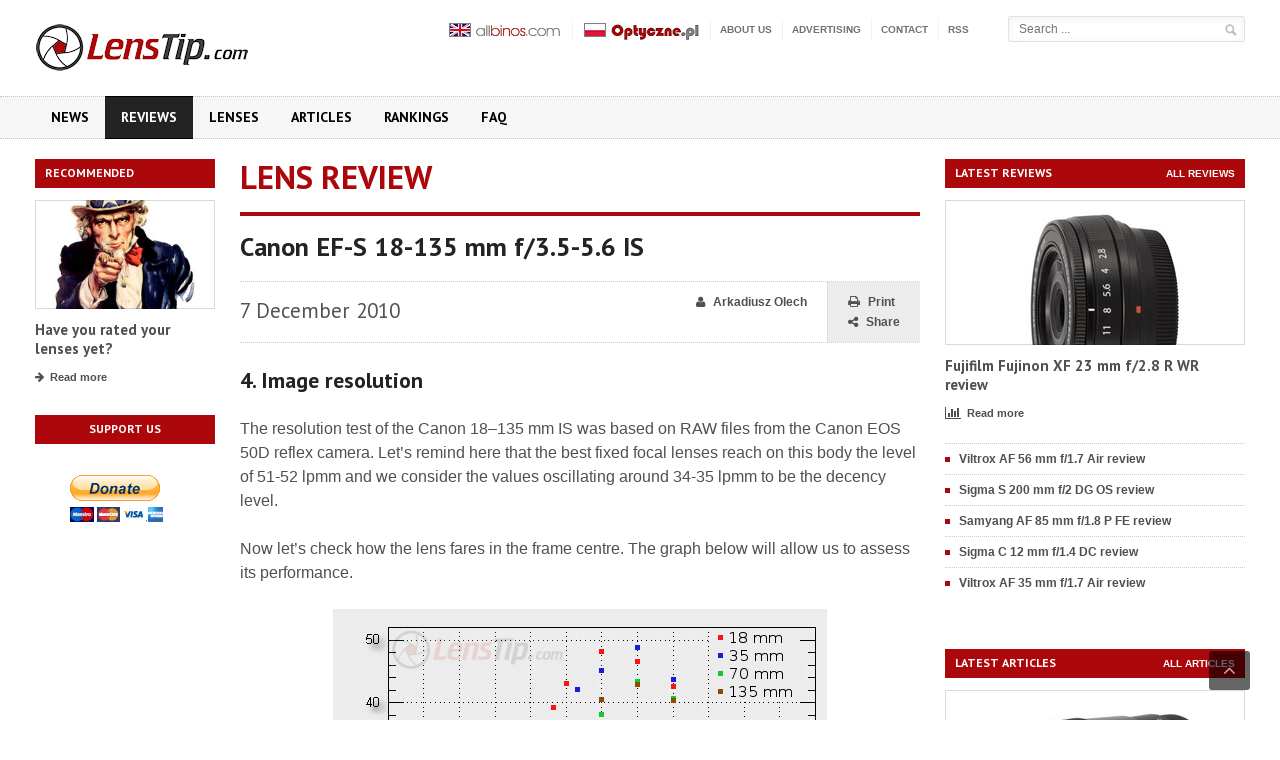

--- FILE ---
content_type: text/html; charset=ISO-8859-2
request_url: https://www.lenstip.com/275.4-Lens_review-Canon_EF-S_18-135_mm_f_3.5-5.6_IS_Image_resolution.html
body_size: 56900
content:





  
<!DOCTYPE html>
<html xmlns="http://www.w3.org/1999/xhtml" lang="pl-PL">
<head>
	<meta name="keywords" content="lens, lenses, camera, cameras, digital, digital camera, digital cameras, digicam, camera review, lens review, camera reviews, lens reviews, photography, digital photography, dSLR, digital SLR, prime lens, prime lenses, telephoto, telephoto lens, wide-angle lens, macro, macro lens, macro lenses, zoom lens, zoom lenses, zoom, fisheye, fisheye lenses, auto focus, manual focus, standard zoom, Canon, EOS, Nikon, Olympus, Minolta, Pentax">
	<meta name="description" content="Best digital cameras and lens reviews. If you are looking for the information about digital cameras and lenses you are in a right place. We have many professional tests of digital photography equipment. ">
	<meta http-equiv="Content-Type" content="text/html; charset=iso-8859-2" />

<title>Canon EF-S 18-135 mm f/3.5-5.6 IS review - Image resolution - LensTip.com</title>
     <!-- Favicon -->
        <link rel="shortcut icon" href="/images/favicon.ico" type="image/x-icon" />
      
      <!-- CSS -->
        <link rel='stylesheet' href='share/font/fontello/css/fontello.css' type='text/css' media='all' />
        <link rel='stylesheet' href='share/styles.css' type='text/css' media='all' />
        
	<link rel='stylesheet' id='google-fonts-2-css'  href='https://fonts.googleapis.com/css?family=PT+Sans:400,700&subset=latin,latin-ext' type='text/css' media='all' /> 
	<link rel='stylesheet' id='style-css'  href='css_new/style.css' type='text/css' media='all' />
        <link rel='stylesheet' id='reset-css'  href='css_new/reset.css?ver=3.7.1' type='text/css' media='all' />
        <link rel='stylesheet' id='main-stylesheet-css'  href='css_new/main-stylesheet.css' type='text/css' media='all' />
        <link rel='stylesheet' id='shortcodes-css'  href='css_new/shortcode.css' type='text/css' media='all' />
        <link rel='stylesheet' id='lightbox-css'  href='css_new/lightbox.css' type='text/css' media='all' />
        <link rel='stylesheet' id='fonts-css'  href='css_new/fonts.css' type='text/css' media='all' />
        <link rel='stylesheet' id='dynamic-css-css'  href='css_new/dynamic.css' type='text/css' media='all' />        
        <link rel='stylesheet' href='css_new/font-awesome.css' type='text/css' media='all' />
        <!--[if IE 7]>
                <link rel="stylesheet" href="css_new/ie7.css" type="text/css">
        <![endif]-->
        <!--[if IE 8]>
                <link rel="stylesheet" href="css_new/ie8.css" type="text/css">
        <![endif]-->
      
        <!-- JS -->
        <script type='text/javascript'>
            /* <![CDATA[ */
            var ot = {"adminUrl": '/', "gallery_id": "", "galleryCat": "", "imageUrl": 'images/', "cssUrl": 'css_new/', "themeUrl": '/'};
            /* ]]> */
        </script>
        <script type='text/javascript' src='/js/jquery/jquery.js'></script>
        <script type='text/javascript' src='/js/jquery/jquery-migrate.min.js'></script>
        <script type='text/javascript'> 
            jQuery(document).ready(function () { 
                if ( jQuery.browser.mozilla ) {  
                    jQuery("head").append('<meta name="viewport" content="width=1220, initial-scale=no">'); 
                } 
            });
        </script> 
        <script type="text/javascript">
var xmlhttp;

function OptyczneAjax(wartosc_sel,cel)
{
var d = new Date();
var start = d.getTime();
//alert(start);
var wartosc = wartosc_sel;
var url=set_url(wartosc_sel,cel);
xmlhttp=null;
if (window.XMLHttpRequest)
  {// code for Firefox, Opera, IE7, etc.
  xmlhttp=new XMLHttpRequest();	
  }
else if (window.ActiveXObject)
  {// code for IE6, IE5
  xmlhttp=new ActiveXObject("Microsoft.XMLHTTP");
  }
if (xmlhttp!=null)
  {
  xmlhttp.onreadystatechange=state_Change;
  xmlhttp.open("GET",url,true);
  xmlhttp.send(null);
  }
else
  {
  alert("Your browser does not support XMLHTTP.");
  }
}

function state_Change()
{
var forma=document.getElementById('forma');
var out=document.getElementById('model');
if (xmlhttp.readyState==4)
  {// 4 = "loaded"
  if (xmlhttp.status==200)
    {// 200 = "OK"
	//alert(forma.innerHTML);
	//alert(xmlhttp.responseText);
    	out.innerHTML="'"+xmlhttp.responseText;
	out.outerHTML=out.outerHTML;
	//alert(out.innerHTML);    
}
  else
    {
    alert("Problem retrieving data:" + xmlhttp.statusText);
    }
  }
}


function set_url(wartosc_sel,cel)
{
var tokensid="15665053a90dd3b77d44d5ec0c201716fa53f754327e4649fc9284a09c87bf48a6e219a2ce843bdf"
var url="";

if (cel=="obiektyw")
{
var d = new Date();
var start = d.getTime();
var ptest="";
if (document.getElementById('przetest').checked) ptest="&przetest=1";
var prod=document.getElementById('producent').options[document.getElementById('producent').selectedIndex].value;
var typ=document.getElementById('typ').options[document.getElementById('typ').selectedIndex].value;
var moc=document.getElementById('moc').options[document.getElementById('moc').selectedIndex].value;
url="ajax.php?cel=obiektywy&producent="+prod+"&obiektyw="+wartosc_sel+"&typ="+typ+"&moc="+moc+"&typ_pola=model"+ptest+"&token="+start;
}

if (cel=="test_obiektyw")
{
var d = new Date();
var start = d.getTime();
var ptest="";
ptest="&przetest=1";
var prod=document.getElementById('producent').options[document.getElementById('producent').selectedIndex].value;
var typ=document.getElementById('typ').options[document.getElementById('typ').selectedIndex].value;
var moc=document.getElementById('moc').options[document.getElementById('moc').selectedIndex].value;
url="ajax.php?cel=test_obiektyw&producent="+prod+"&obiektyw="+wartosc_sel+"&typ="+typ+"&moc="+moc+"&typ_pola=model"+ptest+"&token="+start;
}



if (cel=="aparat")
{
var d = new Date();
var start = d.getTime();
var ptest="";
if (document.getElementById('przetest').checked) ptest="&przetest=1";
var prod=document.getElementById('producent').options[document.getElementById('producent').selectedIndex].value;
var pix=document.getElementById('pix').options[document.getElementById('pix').selectedIndex].value;
var zoom=document.getElementById('zoom').options[document.getElementById('zoom').selectedIndex].value;
var typ=document.getElementById('typ').options[document.getElementById('typ').selectedIndex].value;
url="ajax.php?cel=aparat&producent="+prod+"&aparat="+wartosc_sel+"&pix="+pix+"&zoom="+zoom+"&typ="+typ+"&typ_pola=model"+ptest+"&token="+start;
}

if (cel=="test_aparat")
{
var d = new Date();
var start = d.getTime();
var ptest="";
ptest="&przetest=1";
var prod=document.getElementById('producent').options[document.getElementById('producent').selectedIndex].value;
var pix=document.getElementById('pix').options[document.getElementById('pix').selectedIndex].value;
var zoom=document.getElementById('zoom').options[document.getElementById('zoom').selectedIndex].value;
var typ=document.getElementById('typ').options[document.getElementById('typ').selectedIndex].value;
url="ajax.php?cel=test_aparat&producent="+prod+"&aparat="+wartosc_sel+"&pix="+pix+"&zoom="+zoom+"&typ="+typ+"&typ_pola=model"+ptest+"&token="+start;
}



if (cel=="lornetka")
{
var d = new Date();
var start = d.getTime();
var ptest="";
if (document.getElementById('przetest').checked) ptest="&przetest=1";
var prod=document.getElementById('producent').options[document.getElementById('producent').selectedIndex].value;
var powiekszenie=document.getElementById('powiekszenie').options[document.getElementById('powiekszenie').selectedIndex].value;
var srednica=document.getElementById('srednica').options[document.getElementById('srednica').selectedIndex].value;
var pryzmat=document.getElementById('pryzmat').options[document.getElementById('pryzmat').selectedIndex].value;
url="ajax.php?cel=lornetka&producent="+prod+"&lornetka="+wartosc_sel+"&powiekszenie="+powiekszenie+"&srednica="+srednica+"&pryzmat="+pryzmat+"&typ_pola=model"+ptest+"&token="+start;
}

if (cel=="test_lornetka")
{
var d = new Date();
var start = d.getTime();
var ptest="";
ptest="&przetest=1";
var prod=document.getElementById('producent').options[document.getElementById('producent').selectedIndex].value;
var powiekszenie=document.getElementById('powiekszenie').options[document.getElementById('powiekszenie').selectedIndex].value;
var srednica=document.getElementById('srednica').options[document.getElementById('srednica').selectedIndex].value;
var pryzmat=document.getElementById('pryzmat').options[document.getElementById('pryzmat').selectedIndex].value;
url="ajax.php?cel=test_lornetka&producent="+prod+"&lornetka="+wartosc_sel+"&powiekszenie="+powiekszenie+"&srednica="+srednica+"&pryzmat="+pryzmat+"&typ_pola=model"+ptest+"&token="+start;
}
if(url!="") url+="&tokensid="+tokensid;

return url;
}

function g_ll()
{
var wyb="all";
//var wyb= document.getElementById('model').options[document.getElementById('model').selectedIndex].value;
return wyb;
}


function test_ap_go()
{
var tmodel=document.getElementById('model').options[document.getElementById('model').selectedIndex].value;
//alert(tmodel);
if(tmodel!='') 
{
	if(tmodel.match("test_ap")!=null) 
	{
		var tab=tmodel.split("test_ap");
		//alert(tab[1])
		window.location='index.html?test=aparat&test_ap='+tab[1];
	}
	if(tmodel.match("test_set")!=null) 
	{
		var tab=tmodel.split("test_set");
		//alert(tab[1])
		window.location='index.html?test=set&test_set='+tab[1];
	}
}
else return false;
}
function test_ob_go()
{
var tmodel=document.getElementById('model').options[document.getElementById('model').selectedIndex].value;
//alert(tmodel);
if(tmodel!='') 
{
	if(tmodel.match("test_ob")!=null) 
	{
		var tab=tmodel.split("test_ob");
		//alert(tab[1])
		window.location='index.html?test=obiektywu&test_ob='+tab[1];
	}
	if(tmodel.match("test_set")!=null) 
	{
		var tab=tmodel.split("test_set");
		//alert(tab[1])
		window.location='index.html?test=set&test_set='+tab[1];
	}
}
else return false;
}

</script>

        <script src="//ajax.googleapis.com/ajax/libs/jquery/2.1.4/jquery.min.js"></script>
	                                                                
   
        <!-- END head -->
    </head>

<body  class="wpb-js-composer js-comp-ver-3.6.13">


        <!-- BEGIN .boxed -->
        <div class="boxed">

            <!-- BEGIN .header -->
            <div class="header">
                
                <!-- BEGIN .header-middle -->
                <div class="header-middle">
                    <div class="wrapper">
                        
                        <div class="logo-image">
                            <h1>LensTip.com</h1>
                            <a href="https://www.lenstip.com" title="LensTip.com"><img src="images/logo.png" alt="LensTip.com" class="logo" /></a>
                        </div>
                        
                        <div class="right menu-search">
                        <script language="JavaScript">
function minimal(forma)
{
if(forma.s.value.length<3)
{
	alert("Phrase to search must be at least 3 characters!!!");
	return false;	
}
else
{
	return true;
}
}
</script> 

                            <form name="searchform" action="szukaj.html" method="POST">
				<input type="text" id="s" name="s" placeholder="Search ..." value="">
				<input type="hidden" name="qq" />
				<input type="submit" value="&nbsp;" class="search-button" onclick="return minimal(this.form)" onkeypress="return minimal(this.form)">
                            </form>
			</div>
                        
                        <ul class="ot-menu very-top-menu">
			    <li><a href="https://www.allbinos.com/"><img src="/images/allbinos.png" alt="AllBinos.com"/></a></li>
                            <li><a href="https://www.optyczne.pl/"><img src="/images/optyczne.png" alt="Optyczne.pl"/></a></li>
                            <li class="menu-item menu-item-type-post_type menu-item-object-page"><a href="about_us.html">About us</a></li>
                            <li class="menu-item menu-item-type-post_type menu-item-object-page"><a href="advertising.html">Advertising</a></li>
                            <li class="menu-item menu-item-type-post_type menu-item-object-page"><a href="contact.html">Contact</a></li>
                            <li class="menu-item menu-item-type-post_type menu-item-object-page"><a href="rss.xml">RSS</a></li>
                        </ul>
                        
                        
                         <!-- BEGIN .header-login -->
			<div class="header-login"> 
				<ul>
				                                </ul>						
				<div class="clear-float"></div>

			<!-- END .header-login -->
                        </div>
                    </div>
                    <!-- END .header-middle -->
                </div>

                <!-- BEGIN .header-menu -->
<div class="header-menu">
    <div class="wrapper">
        <ul class="menu main-menu" >
            <li id="menu-item-0" style="background:#000000; color:#000000;" class="menu-item menu-item-type-post_type menu-item-object-page current-menu-item page_item page-item-0 current_page_item "><a href="index.html">News</a></li>
            <li id="menu-item-1" style="background:#000000; color:#000000;" class="menu-item menu-item-type-post_type menu-item-object-page current-menu-item page_item page-item-1 current_page_item active"><a href="lenses_reviews.html">Reviews</a></li>
            <li id="menu-item-2" style="background:#000000; color:#000000;" class="menu-item menu-item-type-post_type menu-item-object-page current-menu-item page_item page-item-5 current_page_item "><a href="lenses.html" title="Lenses">Lenses</a></li>
            <li id="menu-item-3" style="background:#000000; color:#000000;" class="menu-item menu-item-type-post_type menu-item-object-page current-menu-item page_item page-item-2 current_page_item "><a href="articles.html">Articles</a></li>
	    <li id="menu-item-4" style="background:#000000; color:#000000;" class="menu-item menu-item-type-post_type menu-item-object-page current-menu-item page_item page-item-8 current_page_item "><a href="rankings.html" title="Rankings">Rankings</a></li>
	    <li id="menu-item-5" style="background:#000000; color:#000000;" class="menu-item menu-item-type-post_type menu-item-object-page current-menu-item page_item page-item-9 current_page_item "><a href="126.1-article-Frequently_asked_questions.html">FAQ</a></li>      
</ul>

        <div class="clear-float"></div>

    </div>
    <!-- END .header-menu -->
</div>                        



                <!-- END .header -->
            </div>
            
            <!-- BEGIN .content -->
            <div class="content">

                <!-- BEGIN .wrapper -->
                <div class="wrapper"><div class="double-billboard">
<div class="banner">
    <div class="banner-block">
        	 
    </div>    
</div>
</div>
<div class="main-content-right sidebar-left">

    <!-- BEGIN .main-nosplit -->
    <div class="main-nosplit">
                            
<div class="first panel">
            <h3>Recommended</h3>
            <div>                                    
                                    
                <!-- BEGIN .article-middle-block -->
                <div class="article-side-block">

                    <div class="article-photo">
                        <a href="http://www.lenstip.com/lenses.html">
                            <img class="setborder" title="Recommended" alt="Recommended" src="okno_image/5.jpg">
                        </a></div>

                    <div class="article-header">
                        <h2><a href="http://www.lenstip.com/lenses.html">Have you rated your lenses yet?</a></h2>
                    </div>

                    <div class="article-links"><a href="http://www.lenstip.com/lenses.html" class="article-icon-link"><i class="fa fa-fa fa-arrow-right"></i>Read more</a></div>
	      
                    <!-- END .article-middle-block -->
                </div>
            </div>
        </div>                     
                            
        <div class="panel">
            <div class="banner">
                <div class="banner-block">
				<h3>Support us</h3>
				<p><br />
				<form action="https://www.paypal.com/cgi-bin/webscr" method="post" target="_top">
<input type="hidden" name="cmd" value="_s-xclick">
<input type="hidden" name="encrypted" value="-----BEGIN [base64]/5idIHoYArkq0bhh5hX6dmnovaFLexVORMjdsR8Bjwuw21NrYX7AszrVQwFwZsYZbI/k3ZL5FbXRIsBjlDy4tkmrofc3HBmTZFVl/tKilfRDnAQjoJITo1oDxX/uBjFDJCL2Otj7Wa1Nx6NNKYCll9+7/lzELMAkGBSsOAwIaBQAwgawGCSqGSIb3DQEHATAUBggqhkiG9w0DBwQIAwuBN6dCo/[base64]/ETMS1ycjtkpkvjXZe9k+6CieLuLsPumsJ7QC1odNz3sJiCbs2wC0nLE0uLGaEtXynIgRqIddYCHx88pb5HTXv4SZeuv0Rqq4+axW9PLAAATU8w04qqjaSXgbGLP3NmohqM6bV9kZZwZLR/klDaQGo1u9uDb9lr4Yn+rBQIDAQABo4HuMIHrMB0GA1UdDgQWBBSWn3y7xm8XvVk/UtcKG+wQ1mSUazCBuwYDVR0jBIGzMIGwgBSWn3y7xm8XvVk/[base64]/zANBgkqhkiG9w0BAQUFAAOBgQCBXzpWmoBa5e9fo6ujionW1hUhPkOBakTr3YCDjbYfvJEiv/2P+IobhOGJr85+XHhN0v4gUkEDI8r2/rNk1m0GA8HKddvTjyGw/XqXa+LSTlDYkqI8OwR8GEYj4efEtcRpRYBxV8KxAW93YDWzFGvruKnnLbDAF6VR5w/[base64]/ozuo8iBNcwDQYJKoZIhvcNAQEBBQAEgYA82TB0wQC8JbYQHJ0D8K9rsEkDy6l2eGboL8JyBnlHli3cSSD0rWYWXD+QmuZ0+ZlT/cwuK9SVxTucmi7G66HC4x30jB1gPvnKFt1u0I+MPpxABQK/e3eewKYNf0buEr6qJD21lUiytVHTlzd4Ixc0JyT2yDM8fKZ7oALm/FwWqA==-----END PKCS7-----
">
<input type="image" src="https://www.paypalobjects.com/en_US/PL/i/btn/btn_donateCC_LG.gif" border="0" name="submit" alt="PayPal - The safer, easier way to pay online!">
<img alt="" border="0" src="https://www.paypalobjects.com/en_US/i/scr/pixel.gif" width="1" height="1">
</form><br /><br /></p>

                     
                </div>                
            </div>
        </div>
        
    <!-- END .main-nosplit -->
    </div>
<!-- END .main-sidebar-left -->
</div>                   
<!-- BEGIN .main-content-left -->
                    <div class="main-content-left  tests-list ">
                    
<div class="content-article-title">
                            <h2>Lens review</h2>
                        </div>
	<div class="main-article-content">
                            <h2 class="article-title">Canon EF-S 18-135 mm f/3.5-5.6 IS</h2>

                                             
                           
                            <!-- BEGIN .article-controls -->
                            <div class="article-controls">
                                <div class="date">
                                    <div class="calendar-date">7 December 2010</div>
                                </div>

                                <div class="right-side">
                                    <div class="colored">
                                        <a href="javascript:printArticle();" class="icon-link"><i class="fa fa-print"></i>Print</a>
                                        <a href="https://www.lenstip.com/275.4-Lens_review-Canon_EF-S_18-135_mm_f_3.5-5.6_IS_Image_resolution.html#" class="icon-link popup"><i class="fa fa-share-alt"></i>Share</a>
                                    </div>

                                    <div>
                                        <span class="icon-link author-link"><i class="fa fa-user"></i>Arkadiusz&nbsp;Olech</span>																							
                                        
                                    </div>
                                </div>
                                    
                                <div class="clear-float"></div>

			    <!-- END .article-controls -->
                            </div>
		 <h2 class="article-title article-title-second">4. Image resolution</h2>                   
                <div class="shortcode-content">           
     
      
<center></center>
      The resolution test of the Canon 18&#8211;135 mm IS was based on RAW files from the Canon EOS 50D reflex camera. Let&#8217;s remind here that the best fixed focal lenses reach on this body the level of 51-52 lpmm and we consider  the values oscillating around 34-35 lpmm to be the decency level.

<p>
Now let&#8217;s check how the lens fares in the frame centre. The graph below will allow us to assess its performance.

<p>
<center><img alt="Canon EF-S 18-135 mm f/3.5-5.6 IS - Image resolution" title="Canon EF-S 18-135 mm f/3.5-5.6 IS - Image resolution"  src=upload3/3275_roz_centr.jpg width=494 height=331 ></center><br>

<br><center><br><table style="background-color: rgb(240, 240, 240); margin-left: auto; margin-right: auto; ; text-align: left;" width="680" border="0" cellpadding="10" cellspacing="1">
<tr>
 <td>
<h2>Please Support Us</h2>
<p>If you enjoy our reviews and articles, and you want us to continue our work  please, support our website by donating through PayPal. The funds are going to be used for paying our editorial team, renting servers, and equipping our testing studio; only that way we will be able to continue providing you interesting content for free.
</p>
<p><center>
				<form action="https://www.paypal.com/cgi-bin/webscr" method="post" target="_top">
<input type="hidden" name="cmd" value="_s-xclick">
<input type="hidden" name="encrypted" value="-----BEGIN [base64]/5idIHoYArkq0bhh5hX6dmnovaFLexVORMjdsR8Bjwuw21NrYX7AszrVQwFwZsYZbI/k3ZL5FbXRIsBjlDy4tkmrofc3HBmTZFVl/tKilfRDnAQjoJITo1oDxX/uBjFDJCL2Otj7Wa1Nx6NNKYCll9+7/lzELMAkGBSsOAwIaBQAwgawGCSqGSIb3DQEHATAUBggqhkiG9w0DBwQIAwuBN6dCo/[base64]/ETMS1ycjtkpkvjXZe9k+6CieLuLsPumsJ7QC1odNz3sJiCbs2wC0nLE0uLGaEtXynIgRqIddYCHx88pb5HTXv4SZeuv0Rqq4+axW9PLAAATU8w04qqjaSXgbGLP3NmohqM6bV9kZZwZLR/klDaQGo1u9uDb9lr4Yn+rBQIDAQABo4HuMIHrMB0GA1UdDgQWBBSWn3y7xm8XvVk/UtcKG+wQ1mSUazCBuwYDVR0jBIGzMIGwgBSWn3y7xm8XvVk/[base64]/zANBgkqhkiG9w0BAQUFAAOBgQCBXzpWmoBa5e9fo6ujionW1hUhPkOBakTr3YCDjbYfvJEiv/2P+IobhOGJr85+XHhN0v4gUkEDI8r2/rNk1m0GA8HKddvTjyGw/XqXa+LSTlDYkqI8OwR8GEYj4efEtcRpRYBxV8KxAW93YDWzFGvruKnnLbDAF6VR5w/[base64]/ozuo8iBNcwDQYJKoZIhvcNAQEBBQAEgYA82TB0wQC8JbYQHJ0D8K9rsEkDy6l2eGboL8JyBnlHli3cSSD0rWYWXD+QmuZ0+ZlT/cwuK9SVxTucmi7G66HC4x30jB1gPvnKFt1u0I+MPpxABQK/e3eewKYNf0buEr6qJD21lUiytVHTlzd4Ixc0JyT2yDM8fKZ7oALm/FwWqA==-----END PKCS7-----
">
<input type="image" src="https://www.paypalobjects.com/en_US/PL/i/btn/btn_donateCC_LG.gif" border="0" name="submit" alt="PayPal - The safer, easier way to pay online!">
<img alt="" border="0" src="https://www.paypalobjects.com/en_US/i/scr/pixel.gif" width="1" height="1">
</form></center></p>
</p>
</td>
</tr></table>


<p><center><font size=1 color="#808080"> - - - - - - - - - - - - - - - - - advertisement - - - - - - - - - - - - - - - - - </font>
</center>

<!--/* OpenX Javascript Tag v2.8.10 */-->

<!--/*
  * The backup image section of this tag has been generated for use on a
  * non-SSL page. If this tag is to be placed on an SSL page, change the
  *   'http://ads.optyczne.pl/ads/www/delivery/...'
  * to
  *   'https://ads.optyczne.pl/ads/www/delivery/...'
  *
  * This noscript section of this tag only shows image banners. There
  * is no width or height in these banners, so if you want these tags to
  * allocate space for the ad before it shows, you will need to add this
  * information to the <img> tag.
  *
  * If you do not want to deal with the intricities of the noscript
  * section, delete the tag (from <noscript>... to </noscript>). On
  * average, the noscript tag is called from less than 1% of internet
  * users.
  */-->

<script type='text/javascript'><!--//<![CDATA[
   var m3_u = (location.protocol=='https:'?'https://ads.optyczne.pl/ads/www/delivery/ajs.php':'http://ads.optyczne.pl/ads/www/delivery/ajs.php');
   var m3_r = Math.floor(Math.random()*99999999999);
   if (!document.MAX_used) document.MAX_used = ',';
   document.write ("<scr"+"ipt type='text/javascript' src='"+m3_u);
   document.write ("?zoneid=47");
   document.write ('&cb=' + m3_r);
   if (document.MAX_used != ',') document.write ("&exclude=" + document.MAX_used);
   document.write (document.charset ? '&charset='+document.charset : (document.characterSet ? '&charset='+document.characterSet : ''));
   document.write ("&loc=" + escape(window.location));
   if (document.referrer) document.write ("&referer=" + escape(document.referrer));
   if (document.context) document.write ("&context=" + escape(document.context));
   if (document.mmm_fo) document.write ("&mmm_fo=1");
   document.write ("'><\/scr"+"ipt>");
//]]>--></script><noscript><a href='http://ads.optyczne.pl/ads/www/delivery/ck.php?n=ad8b5c40&cb=INSERT_RANDOM_NUMBER_HERE' target='_blank'><img src='http://ads.optyczne.pl/ads/www/delivery/avw.php?zoneid=47&cb=INSERT_RANDOM_NUMBER_HERE&n=ad8b5c40' border='0' alt='' /></a></noscript>



<br>
<font size=1 color="#808080">- - - - - - - - - - - - - - - - - - - - - - - - - - - - - - - - - - - - - - - - - - - - - - - -</font></center><br><p>
For such a cheap, low-end construction the result is really very positive. Even at the maximum relative aperture and all focal lengths the lens doesn&#8217;t have the slightest problems with exceeding the decency level; what&#8217;s more it does it in a decisive manner. The MTFs, reached there, range from 38-42 lpmm, allowing us to take fully sharp photos.

<p>
On stopping down by 1 EV we start to come closer to values near 50 lpmm but only at shorter focal lengths. The longer end is too slow to manage such a task. The combination of optical aberrations still distinct at that point, and the increasing influence of diffraction makes it difficult for the 70-135 mm range to reach higher than 43 lpmm. Perhaps this result won&#8217;t bowl you over but certainly the tested lens shouldn&#8217;t be ashamed of it.

<p>
Usually lenses with a wide range of focal lengths fared very well in the frame centre but were weaker at the edge. Let&#8217;s check how the situation looks like on the edge of the frame for the tested Canon 18-135 mm IS.

<p>
<center><img alt="Canon EF-S 18-135 mm f/3.5-5.6 IS - Image resolution" title="Canon EF-S 18-135 mm f/3.5-5.6 IS - Image resolution"  src=upload3/3276_roz_brzeg.jpg width=494 height=331 ></center><br>

<p>
At shorter focal lengths you shouldn&#8217;t complain at all. Even at the maximum relative aperture we still are on the border of the decency level and when it comes to a cheap, amateur construction it is a positive sign. The situation at the longer focal lengths is the price we must pay for such a good performance, though. At the maximum relative aperture the image is hardly good; only after stopping down the aperture to f/8.0 it becomes truly useful.

<p>
At the end of this chapter we would like to present our test chart crops taken from JPEG files, which were saved along RAW files, used for the analysis above.

<p><center>
<table class=tableramka>
<tr class=trramka>
<td class=tdramka><img alt="Canon EF-S 18-135 mm f/3.5-5.6 IS - Image resolution" title="Canon EF-S 18-135 mm f/3.5-5.6 IS - Image resolution" class=imgramka src=upload2/39913_can18-135_rozISO.jpg width=550 height=585 ></td></tr></table></center>      </b>
      </center>
     </p>
          
                    
                            <!-- END .shortcode-content -->
                            </div>
                            
			<!-- END .main-article-content -->
			</div>
                        

              


<!--		    <div class="content-article-title">
                            <h2>Spis treści</h2>
                        </div>-->
                        
                   <br><br><div class="page-pager chapter-pager">
      <a class="prev page-numbers" href="275.3-Lens_review-Canon_EF-S_18-135_mm_f_3.5-5.6_IS_Build_quality_and_image_stabilization.html" title="Canon EF-S 18-135 mm f/3.5-5.6 IS - Build quality and image stabilization"><i class="fa fa-angle-left"></i>Previous chapter</a>
	        <a class="next page-numbers" href="275.5-Lens_review-Canon_EF-S_18-135_mm_f_3.5-5.6_IS_Chromatic_aberration.html" title="Canon EF-S 18-135 mm f/3.5-5.6 IS - Chromatic aberration">Next chapter<i class="fa fa-angle-right"></i></a>	</div>
      
		<div class="related-block clearfix">
	<div class="banner">
             <div class="banner-info">
              
	     </div>                
        </div>  
        
	<ul class="article-array">
	
	<li><a href="275.1-Lens_review-Canon_EF-S_18-135_mm_f_3.5-5.6_IS_Introduction.html"  title="Canon EF-S 18-135 mm f/3.5-5.6 IS - Introduction">1. Introduction</a></li><li><a href="275.2-Lens_review-Canon_EF-S_18-135_mm_f_3.5-5.6_IS_Pictures_and_parameters.html"  title="Canon EF-S 18-135 mm f/3.5-5.6 IS - Pictures and parameters">2. Pictures and parameters</a></li><li><a href="275.3-Lens_review-Canon_EF-S_18-135_mm_f_3.5-5.6_IS_Build_quality_and_image_stabilization.html"  title="Canon EF-S 18-135 mm f/3.5-5.6 IS - Build quality and image stabilization">3. Build quality and image stabilization</a></li><li class="selected"><a href="275.4-Lens_review-Canon_EF-S_18-135_mm_f_3.5-5.6_IS_Image_resolution.html"  title="Canon EF-S 18-135 mm f/3.5-5.6 IS - Image resolution">4. Image resolution</a></li><li><a href="275.5-Lens_review-Canon_EF-S_18-135_mm_f_3.5-5.6_IS_Chromatic_aberration.html"  title="Canon EF-S 18-135 mm f/3.5-5.6 IS - Chromatic aberration">5. Chromatic aberration</a></li><li><a href="275.6-Lens_review-Canon_EF-S_18-135_mm_f_3.5-5.6_IS_Distortion.html"  title="Canon EF-S 18-135 mm f/3.5-5.6 IS - Distortion">6. Distortion</a></li><li><a href="275.7-Lens_review-Canon_EF-S_18-135_mm_f_3.5-5.6_IS_Coma_and_astigmatism.html"  title="Canon EF-S 18-135 mm f/3.5-5.6 IS - Coma and astigmatism">7. Coma and astigmatism</a></li><li><a href="275.8-Lens_review-Canon_EF-S_18-135_mm_f_3.5-5.6_IS_Vignetting.html"  title="Canon EF-S 18-135 mm f/3.5-5.6 IS - Vignetting">8. Vignetting</a></li><li><a href="275.9-Lens_review-Canon_EF-S_18-135_mm_f_3.5-5.6_IS_Ghosting_and_flares.html"  title="Canon EF-S 18-135 mm f/3.5-5.6 IS - Ghosting and flares">9. Ghosting and flares</a></li><li><a href="275.10-Lens_review-Canon_EF-S_18-135_mm_f_3.5-5.6_IS_Autofocus.html"  title="Canon EF-S 18-135 mm f/3.5-5.6 IS - Autofocus">10. Autofocus</a></li><li><a href="275.11-Lens_review-Canon_EF-S_18-135_mm_f_3.5-5.6_IS_Summary.html"  title="Canon EF-S 18-135 mm f/3.5-5.6 IS - Summary">11. Summary</a></li> 	</ul>     
    </div>
    

    
                        <!-- END .main-content-left -->
                    </div>
            <!-- BEGIN .main-content-right.sidebar-right -->
<div class="main-content-right sidebar-right">

    <!-- BEGIN .main-nosplit -->
    <div class="main-nosplit">
        
        
        <div class="panel">
            <h3>Latest reviews</h3>		
            <div>
                <div class="top-right">
                    <a href="https://www.lenstip.com/lenses_reviews.html">All reviews</a>
		</div>

	  <!-- BEGIN .article-middle-block -->
		<div class="article-side-block">
                    <div class="article-photo">
			
                        <a href="https://www.lenstip.com/713.1-Lens_review-Fujifilm_Fujinon_XF_23_mm_f_2.8_R_WR_review.html"><img src="aparaty_image/menu_13948_fuj23_1.jpg" class="setborder" alt="Fujifilm Fujinon XF 23 mm f/2.8 R WR review" title="Fujifilm Fujinon XF 23 mm f/2.8 R WR review" /></a>
			
                    </div> 
				
                    <div class="article-header">
                        <h2><a href="https://www.lenstip.com/713.1-Lens_review-Fujifilm_Fujinon_XF_23_mm_f_2.8_R_WR_review.html">Fujifilm Fujinon XF 23 mm f/2.8 R WR review</a></h2>
                    </div>
                    <div class="article-links">
			<a href="https://www.lenstip.com/713.1-Lens_review-Fujifilm_Fujinon_XF_23_mm_f_2.8_R_WR_review.html" class="article-icon-link"><i class="fa fa-bar-chart-o"></i>Read more</a>
                    </div>
		
                <!-- END .article-middle-block -->
		</div>
                
                <ul class="article-array content-category">
	  <li>
		<a href="https://www.lenstip.com/712.1-Lens_review-Viltrox_AF_56_mm_f_1.7_Air_review.html" class="article-icon-link">Viltrox AF 56 mm f/1.7 Air review</a>
              </li><li>
		<a href="https://www.lenstip.com/711.1-Lens_review-Sigma_S_200_mm_f_2_DG_OS_review.html" class="article-icon-link">Sigma S 200 mm f/2 DG OS review</a>
              </li><li>
		<a href="https://www.lenstip.com/710.1-Lens_review-Samyang_AF_85_mm_f_1.8_P_FE_review.html" class="article-icon-link">Samyang AF 85 mm f/1.8 P FE review</a>
              </li><li>
		<a href="https://www.lenstip.com/709.1-Lens_review-Sigma_C_12_mm_f_1.4_DC_review.html" class="article-icon-link">Sigma C 12 mm f/1.4 DC review</a>
              </li><li>
		<a href="https://www.lenstip.com/708.1-Lens_review-Viltrox_AF_35_mm_f_1.7_Air_review.html" class="article-icon-link">Viltrox AF 35 mm f/1.7 Air review</a>
              </li>	      </ul>
            </div>	
	</div>        
        
        
        <div class="panel">
            <div class="banner">
                <div class="banner-block">
				
                     
                </div>                
            </div>
        </div>
        
         <div class="panel">
            <h3>Latest articles</h3>		
            <div>
                <div class="top-right">
                    <a href="https://www.lenstip.com/articles.html">All articles</a>
		</div>
 <!-- BEGIN .article-middle-block -->
		<div class="article-side-block">
                    <div class="article-photo">
                        <a href="https://www.lenstip.com/161.1-article-Sigma_C_23_mm_f_1.4_DC_DN_&#8211;_first_impressions_and_sample_images.html">
                            <img src="upload2/menu_277255_sig23news.jpg" class="setborder" alt="Sigma C 23 mm f/1.4 DC DN &#8211; first impressions and sample images" title="Sigma C 23 mm f/1.4 DC DN &#8211; first impressions and sample images" />
                        </a>
                    </div> 
				
                    <div class="article-header">
                        <h2><a href="https://www.lenstip.com/161.1-article-Sigma_C_23_mm_f_1.4_DC_DN_&#8211;_first_impressions_and_sample_images.html">Sigma C 23 mm f/1.4 DC DN &#8211; first impressions and sample images</a></h2>
                    </div>
                    <div class="article-links">
			
			<a href="https://www.lenstip.com/161.1-article-Sigma_C_23_mm_f_1.4_DC_DN_&#8211;_first_impressions_and_sample_images.html" class="article-icon-link"><i class="fa fa-arrow-right"></i>Read article</a>
                    </div>
		
                <!-- END .article-middle-block -->
		</div>
                
                <ul class="article-array content-category">
		    <li>
			<a href="https://www.lenstip.com/162.1-article-Sigma_C_17_mm_f_4_DG_DN_&#8211;_first_impressions_and_sample_images.html">Sigma C 17 mm f/4 DG DN &#8211; first impressions and sample images</a>
			
                    </li>
	
		    <li>
			<a href="https://www.lenstip.com/163.1-article-Sigma_C_50_mm_f_2_DG_DN_&#8211;_first_impressions_and_sample_images.html">Sigma C 50 mm f/2 DG DN &#8211; first impressions and sample images</a>
			
                    </li>
	
		    <li>
			<a href="https://www.lenstip.com/160.1-article-Sigma_A_50_mm_f_1.4_DG_DN_&#8211;_first_impressions_and_sample_shots.html">Sigma A 50 mm f/1.4 DG DN &#8211; first impressions and sample shots</a>
			
                    </li>
	
		    <li>
			<a href="https://www.lenstip.com/159.1-article-Sigma_S_60-600_mm_f_4.5-6.3_DG_DN_OS_&#8211;_first_impressions.html">Sigma S 60-600 mm f/4.5-6.3 DG DN OS &#8211; first impressions</a>
			
                    </li>
	
		    <li>
			<a href="https://www.lenstip.com/157.1-article-Sigma_A_20_mm_f_1.4_DG_DN_&#8211;_first_impressions_and_sample_images.html">Sigma A 20 mm f/1.4 DG DN &#8211; first impressions and sample images</a>
			
                    </li>
	                </ul>

            </div>	
	</div>

        <div class="panel">
            <div class="banner">
                <div class="banner-block">
	
                     
                </div>                
            </div>
        </div>	

    <!-- END .main-nosplit -->
    </div>
    
     <!-- BEGIN .main-content-split -->
     <div class="main-content-split">
         
            <!-- BEGIN .main-split-left -->
            <div class="main-split-left">
                                
            <!-- END .main-split-left -->
            </div>
            
            <!-- BEGIN .main-split-left -->
            <div class="main-split-right">
                
                 
                
            <!-- END .main-split-right -->
            </div>         
     
    <!-- END .main-content-split -->
    </div>
     
    <!-- BEGIN .main-nosplit -->
    <div class="main-nosplit">       
        
        <div class="widget-4 panel">
            <h3>Most read</h3>
            <div>
                <ul class="article-array content-category">
<li>
                      <a href="https://www.lenstip.com/713.1-Lens_review-Fujifilm_Fujinon_XF_23_mm_f_2.8_R_WR.html">Review Fujifilm Fujinon XF 23 mm f/2.8 R WR</a>
                      
                </li>
	  <li>
                      <a href="https://www.lenstip.com/701.1-Lens_review-Sigma_A_17-40_mm_f_1.8_DC.html">Review Sigma A 17-40 mm f/1.8 DC</a>
                      
                </li>
	  <li>
                      <a href="https://www.lenstip.com/712.1-Lens_review-Viltrox_AF_56_mm_f_1.7_Air.html">Review Viltrox AF 56 mm f/1.7 Air</a>
                      
                </li>
	  <li>
                      <a href="https://www.lenstip.com/709.1-Lens_review-Sigma_C_12_mm_f_1.4_DC.html">Review Sigma C 12 mm f/1.4 DC</a>
                      
                </li>
	  <li>
                      <a href="https://www.lenstip.com/711.1-Lens_review-Sigma_S_200_mm_f_2_DG_OS.html">Review Sigma S 200 mm f/2 DG OS</a>
                      
                </li>
	  <li>
                      <a href="https://www.lenstip.com/704.1-Lens_review-Tamron_16-30_mm_f_2.8_Di_III_VXD_G2.html">Review Tamron 16-30 mm f/2.8 Di III VXD G2</a>
                      
                </li>
	  <li>
                      <a href="https://www.lenstip.com/115.1-article-Polarizing_filters_test.html">Polarizing filters test</a>
                      
                </li>
	  <li>
                      <a href="https://www.lenstip.com/113.1-article-UV_filters_test.html">UV filters test</a>
                      
                </li>
	           
                        </ul>

                    </div>	
                </div>       <div class="panel">
               <h3>Latest owners opinions</h3>		
               <div>

	  <div class="article-side-block">
                       <div class="article-photo">
                           <a href="https://www.lenstip.com/298-Pentax_smc_FA_28-80_mm_f_3.5-5.6-lens_specifications.html">
                               <img src="/aparaty_image/menu_1834_pentax_FA_28-80.jpg" class="setborder" alt="Pentax smc FA 28-80 mm f/3.5-5.6" title="Pentax smc FA 28-80 mm f/3.5-5.6" />
                           </a>
                       </div> 

                       <div class="article-header">
                           <h2><a href="https://www.lenstip.com/298-Pentax_smc_FA_28-80_mm_f_3.5-5.6-lens_specifications.html">Pentax smc FA 28-80 mm f/3.5-5.6</a></h2>
                       </div>
                       <div class="article-content">
                           <div class="article-rating">
				<!-- BEGIN stars background -->
                                <i class="fa fa-star"></i>
                                <i class="fa fa-star"></i>
				<i class="fa fa-star"></i>
				<i class="fa fa-star"></i>
				<i class="fa fa-star"></i>
                                <!-- END stars background -->
                                
                                <div class="rating-fill"><i class="fa fa-star"></i><i class="fa fa-star"></i><i class="fa fa-star"></i><i class="fa fa-star"></i>
                                </div>
                            </div>
                       </div>
                       <div class="article-links">
                           <a href="https://www.lenstip.com/298-Pentax_smc_FA_28-80_mm_f_3.5-5.6-lens_specifications.html#oceny" class="article-icon-link">
                               <i class="fa fa-comment"></i>Owners opinions: 4
                           </a>
                           <a href="https://www.lenstip.com/298-Pentax_smc_FA_28-80_mm_f_3.5-5.6-lens_specifications.html" class="article-icon-link"><i class="fa fa-file-text-o"></i>Specifications</a>
                       </div>

                   <!-- END .article-middle-block -->
                   </div>

                   <ul class="article-array content-category">
	  
	  <li>
                           <a href="https://www.lenstip.com/1102-Tokina_AT-X_PRO_FX_SD_70-200_f_4_VCM-S-lens_specifications.html">Tokina AT-X PRO FX SD 70-200 f/4 VCM-S</a><br />
                           
                           <div class="article-rating">
				<!-- BEGIN stars background -->
                                <i class="fa fa-star"></i>
                                <i class="fa fa-star"></i>
				<i class="fa fa-star"></i>
				<i class="fa fa-star"></i>
				<i class="fa fa-star"></i>
                                <!-- END stars background -->
                                
                                <div class="rating-fill"><i class="fa fa-star"></i><i class="fa fa-star"></i><i class="fa fa-star"></i><i class="fa fa-star"></i><i class="fa fa-star"></i>
                                </div>
                            </div>
                           <a href="https://www.lenstip.com/1102-Tokina_AT-X_PRO_FX_SD_70-200_f_4_VCM-S-lens_specifications.html#oceny" class="comment-icon"><i class="fa fa-comment"></i>1</a>
                       </li>
	  
	  <li>
                           <a href="https://www.lenstip.com/1749-Viltrox_AF_56_mm_f_1.4_XF-lens_specifications.html">Viltrox AF 56 mm f/1.4 XF</a><br />
                           
                           <div class="article-rating">
				<!-- BEGIN stars background -->
                                <i class="fa fa-star"></i>
                                <i class="fa fa-star"></i>
				<i class="fa fa-star"></i>
				<i class="fa fa-star"></i>
				<i class="fa fa-star"></i>
                                <!-- END stars background -->
                                
                                <div class="rating-fill"><i class="fa fa-star"></i><i class="fa fa-star"></i><i class="fa fa-star"></i><i class="fa fa-star"></i><i class="fa fa-star-half"></i>
                                </div>
                            </div>
                           <a href="https://www.lenstip.com/1749-Viltrox_AF_56_mm_f_1.4_XF-lens_specifications.html#oceny" class="comment-icon"><i class="fa fa-comment"></i>5</a>
                       </li>
	  
	  <li>
                           <a href="https://www.lenstip.com/2247-Viltrox_AF_15_mm_f_1.7_Air-lens_specifications.html">Viltrox AF 15 mm f/1.7 Air</a><br />
                           
                           <div class="article-rating">
				<!-- BEGIN stars background -->
                                <i class="fa fa-star"></i>
                                <i class="fa fa-star"></i>
				<i class="fa fa-star"></i>
				<i class="fa fa-star"></i>
				<i class="fa fa-star"></i>
                                <!-- END stars background -->
                                
                                <div class="rating-fill"><i class="fa fa-star"></i><i class="fa fa-star"></i><i class="fa fa-star"></i><i class="fa fa-star"></i><i class="fa fa-star-half"></i>
                                </div>
                            </div>
                           <a href="https://www.lenstip.com/2247-Viltrox_AF_15_mm_f_1.7_Air-lens_specifications.html#oceny" class="comment-icon"><i class="fa fa-comment"></i>2</a>
                       </li>
	  
	  <li>
                           <a href="https://www.lenstip.com/2122-Viltrox_AF_56_mm_f_1.7_Air-lens_specifications.html">Viltrox AF 56 mm f/1.7 Air</a><br />
                           
                           <div class="article-rating">
				<!-- BEGIN stars background -->
                                <i class="fa fa-star"></i>
                                <i class="fa fa-star"></i>
				<i class="fa fa-star"></i>
				<i class="fa fa-star"></i>
				<i class="fa fa-star"></i>
                                <!-- END stars background -->
                                
                                <div class="rating-fill"><i class="fa fa-star"></i><i class="fa fa-star"></i><i class="fa fa-star"></i><i class="fa fa-star"></i><i class="fa fa-star-half"></i>
                                </div>
                            </div>
                           <a href="https://www.lenstip.com/2122-Viltrox_AF_56_mm_f_1.7_Air-lens_specifications.html#oceny" class="comment-icon"><i class="fa fa-comment"></i>3</a>
                       </li>
	  
	  <li>
                           <a href="https://www.lenstip.com/2212-Viltrox_AF_25_mm_f_1.7_Air-lens_specifications.html">Viltrox AF 25 mm f/1.7 Air</a><br />
                           
                           <div class="article-rating">
				<!-- BEGIN stars background -->
                                <i class="fa fa-star"></i>
                                <i class="fa fa-star"></i>
				<i class="fa fa-star"></i>
				<i class="fa fa-star"></i>
				<i class="fa fa-star"></i>
                                <!-- END stars background -->
                                
                                <div class="rating-fill"><i class="fa fa-star"></i><i class="fa fa-star"></i><i class="fa fa-star"></i><i class="fa fa-star"></i><i class="fa fa-star"></i>
                                </div>
                            </div>
                           <a href="https://www.lenstip.com/2212-Viltrox_AF_25_mm_f_1.7_Air-lens_specifications.html#oceny" class="comment-icon"><i class="fa fa-comment"></i>1</a>
                       </li>
	  
	  <li>
                           <a href="https://www.lenstip.com/1397-Olympus_M.Zuiko_Digital_ED_12-100_mm_f_4_IS_PRO-lens_specifications.html">Olympus M.Zuiko Digital ED 12-100 mm f/4 IS PRO</a><br />
                           
                           <div class="article-rating">
				<!-- BEGIN stars background -->
                                <i class="fa fa-star"></i>
                                <i class="fa fa-star"></i>
				<i class="fa fa-star"></i>
				<i class="fa fa-star"></i>
				<i class="fa fa-star"></i>
                                <!-- END stars background -->
                                
                                <div class="rating-fill"><i class="fa fa-star"></i><i class="fa fa-star"></i><i class="fa fa-star"></i><i class="fa fa-star"></i><i class="fa fa-star-half"></i>
                                </div>
                            </div>
                           <a href="https://www.lenstip.com/1397-Olympus_M.Zuiko_Digital_ED_12-100_mm_f_4_IS_PRO-lens_specifications.html#oceny" class="comment-icon"><i class="fa fa-comment"></i>6</a>
                       </li>
	  
	  <li>
                           <a href="https://www.lenstip.com/1918-OM_System_M.Zuiko_Digital_ED_40-150_mm_f_4.0_PRO-lens_specifications.html">OM System M.Zuiko Digital ED 40-150 mm f/4.0 PRO</a><br />
                           
                           <div class="article-rating">
				<!-- BEGIN stars background -->
                                <i class="fa fa-star"></i>
                                <i class="fa fa-star"></i>
				<i class="fa fa-star"></i>
				<i class="fa fa-star"></i>
				<i class="fa fa-star"></i>
                                <!-- END stars background -->
                                
                                <div class="rating-fill"><i class="fa fa-star"></i><i class="fa fa-star"></i><i class="fa fa-star"></i><i class="fa fa-star"></i>
                                </div>
                            </div>
                           <a href="https://www.lenstip.com/1918-OM_System_M.Zuiko_Digital_ED_40-150_mm_f_4.0_PRO-lens_specifications.html#oceny" class="comment-icon"><i class="fa fa-comment"></i>2</a>
                       </li>
	     </ul>

               </div>	
           </div>     
        
         
    <!-- END .main-nosplit -->
    </div>
     
     
<!-- END .main-content-right -->
</div>                    <div class="clear-float"></div>

                <!-- END .wrapper -->
                </div>

            <!-- END .content -->
            </div>	

            <!-- BEGIN .footer -->
            <div class="footer">

                <!-- BEGIN .wrapper -->
                <div class="wrapper">

                    <!-- BEGIN .footer-content -->
                    <div class="footer-content">
                        <div class="footer-menu">
                            <ul>
			      <li class="menu-item menu-item-type-taxonomy menu-item-object-post_tag"><a href="Main_page" title="News">News</a></li>
				<li class="menu-item menu-item-type-taxonomy menu-item-object-post_tag"><a href="lenses_reviews.html" title="Lenses reviews">Reviews</a></li>
				<li class="menu-item menu-item-type-taxonomy menu-item-object-post_tag"><a href="lenses.html" title="Lenses">Lenses</a></li>
				<li class="menu-item menu-item-type-taxonomy menu-item-object-post_tag"><a href="articles.html" title="Articles">Articles</a></li>
				<li class="menu-item menu-item-type-taxonomy menu-item-object-post_tag"><a href="rankings.html" title="Rankings">Rankings</a></li>
				<li class="menu-item menu-item-type-taxonomy menu-item-object-post_tag"><a href="126.1-article-Frequently_asked_questions.html" title="FAQ">FAQ</a></li>
				
                            </ul>							
                        </div>


                        <div class="copyrights">
                            <span class="left"> Copyrights &copy;2006-2025 <b><a href="http://www.co-net.pl/" target="_blank">CO-NET Robert Olech</a></b>.<br /></span>
                                                         Strona wygenerowana w 0.509 sek.
                        </div>

                        <div class="paragraph clearfix">
                           This site is not responsible for any damage that the information on this site may cause to your system.
	It is illegal to copy or redistribute any information found on this site in any way without the expressed written consent of CO-NET Robert Olech<br/>
	Wydawc  LensTip.com jest firma CO-NET Robert Olech. Adres wydawcy oraz redakcji: ul.  wirki i Wigury 11/34 83-000 Pruszcz Gda ski<br />
	<br />The LensTip.com website uses cookies which are saved on your computer. We employ that technology for functional, statistical and marketing reasons. Cookies allow us to monitor the users' actions on a given page, target the marketing content with a greater accuracy and generally make the interaction between the website and our Visitors easier and faster e.g. by allowing you to log in automatically. Cookies can also be used by our advertisers and the Google Analytics tool which gathers statistical data. If you visit Optyczne.pl and your browser accepts the cookies we assume that you agree with our policy and have nothing against saving them in the memory of your device. If you find it too intrusive you can always change the settings to block cookies. Go <a href="http://ciasteczka.zjekoza.pl/howto.html">here</a> to find out how to set up your browser in order to accept or block cookies and more.	
	
                        </div>

                        <div class="clear-float"></div>

                    <!-- END .footer-content -->
                    </div>


                <!-- END .wrapper -->
                </div>

            <!-- END .footer -->
            </div>

        <!-- END .boxed -->
        </div>
       

        <script type='text/javascript' src='/js/jquery/ui/jquery.ui.effect.min.js'></script>
        <script type='text/javascript' src='/js/jquery/jquery.cookie.js'></script>
        <script type='text/javascript' src='/js/jquery/jquery.floating_popup.1.3.min.js'></script>
        <script type='text/javascript' src='/js/scripts.js'></script>
        <script type='text/javascript' src='/js/masonry.pkgd.js'></script>
        <script type='text/javascript' src='/js/jquery/jquery.isotope.min.js'></script>
        <script type='text/javascript' src='/js/lightbox-2.6.min.js'></script>
        <script type='text/javascript' src='/js/jquery/jquery.infinitescroll.min.js'></script>
        <script type='text/javascript' src='/js/jquery/jquery.event.move.js'></script>
        <script type='text/javascript' src='/js/jquery/jquery.event.swipe.js'></script>
        <!--<script type='text/javascript' src='/js/ot_gallery.js'></script>-->
        <script type='text/javascript' src='/js/script.js'></script>
        <script type='text/javascript' src='/js/addcomment.js'></script>
            <script type="text/javascript">
var trap_active = true;
</script>
<script type="text/javascript" src="adsense.js"></script>


<a class="backtopbutton" href="#top" style="display: block;">
  <span class="icon-text">
    <i class="fa fa-angle-up"></i>
  </span>
</a>
<script type='text/javascript' src='/share/jQuery-BEShare.min.js'></script>
        <script>
	    jQuery('.popup').BEShare({
            'type': 'popup',
            'targets': ['Facebook', 'Twitter', 'LinkedIn', 'Google+'],
            'class': 'popup-share',
            'prefix': 'icon-',
            'onShare': null
            });
	</script>
        
    <!-- END body -->
    </body>
    <!-- END html -->
</html> 




--- FILE ---
content_type: text/html; charset=utf-8
request_url: https://www.google.com/recaptcha/api2/aframe
body_size: 267
content:
<!DOCTYPE HTML><html><head><meta http-equiv="content-type" content="text/html; charset=UTF-8"></head><body><script nonce="AMJ4qO1xYlApOLDbVPedMg">/** Anti-fraud and anti-abuse applications only. See google.com/recaptcha */ try{var clients={'sodar':'https://pagead2.googlesyndication.com/pagead/sodar?'};window.addEventListener("message",function(a){try{if(a.source===window.parent){var b=JSON.parse(a.data);var c=clients[b['id']];if(c){var d=document.createElement('img');d.src=c+b['params']+'&rc='+(localStorage.getItem("rc::a")?sessionStorage.getItem("rc::b"):"");window.document.body.appendChild(d);sessionStorage.setItem("rc::e",parseInt(sessionStorage.getItem("rc::e")||0)+1);localStorage.setItem("rc::h",'1767169373743');}}}catch(b){}});window.parent.postMessage("_grecaptcha_ready", "*");}catch(b){}</script></body></html>

--- FILE ---
content_type: text/css
request_url: https://www.lenstip.com/css_new/style.css
body_size: 12238
content:
/*
Theme Name: Legatus Premium Theme
Theme URI: http://legatus.orange-themes.com/
Description: Legatus Premium Wordpress Theme
Author: Orange Themes
Author URI: http://www.orange-themes.com/
Version: 1.2.4
Tags: 
License: GNU General Public License
License URI: README_License.txt
*/


/** Wordpress default clases */

.wp-caption { background: #f1f1f1; line-height: 18px; margin-bottom: 20px; max-width: 632px !important; /* prevent too-wide images from breaking layout */ padding: 4px; text-align: center; }

.wp-caption-text { font-family: "Helvetica Neue", Arial, Helvetica, "Nimbus Sans L", sans-serif; }

.sticky { background: #f8f8f8; padding: 0px 0px 16px 0px; }

.sticky .article-content { padding: 0px 16px; }

.article-block-small-image.sticky .article-header { padding: 8px 20px 0px 16px; }

.gallery-caption { color: #888; font-size: 12px; margin: 0 0 12px; }

.bypostauthor {}

.main-menu-wrapper ul ul li a i { font-style: normal!important; }

.alignright  {}

.alignleft  {}

.aligncenter   {}

ul li a i { font-style: normal; }


.gal-current-image .loading {
	display:inline-block;
	background:#fff url(./images/loading.gif) no-repeat center center;
	line-height:0px;
	min-height:400px;
	width:968px;
}

.waiter > img {
  position:relative;
}

.gal-current-image .loading img {
	opacity:0.6;
	filter:alpha(opacity=60);
}

.port-last-image .loading {
	display:inline-block;
	background:#fff url(./images/loading.gif) no-repeat center center;
	line-height:0px;
	min-height:400px;

}

.port-last-image  .loading img {
	opacity:0.6;
	filter:alpha(opacity=60);
}

/* isotope transition styles */

.isotope,
.isotope .isotope-item {
  -webkit-transition-duration: 0.8s;
     -moz-transition-duration: 0.8s;
          transition-duration: 0.8s;
}

.isotope {
  -webkit-transition-property: height, width;
     -moz-transition-property: height, width;
          transition-property: height, width;
}

.isotope .isotope-item {
  -webkit-transition-property: -webkit-transform, opacity;
     -moz-transition-property:    -moz-transform, opacity;
          transition-property:         transform, opacity;
}
  
#infscr-loading {
	background: -moz-linear-gradient(center top , #747D84 0%, #434F56 100%) repeat scroll 0 0 transparent;
	border-top-left-radius: 5px;
	border-top-right-radius: 5px;
	bottom: 0;
	font-size: 0.8em;
	font-style: normal;
	font-weight: normal;
	height: 50px;
	left: 50%;
	margin-left: -45px;
	padding-top: 20px;
	position: fixed;
	text-align: center;
	z-index: 1000;
	width: 90px;
	background-repeat:no-repeat;
	background-position: center center;
}
	
/* =WordPress Core
-------------------------------------------------------------- */
.alignnone {
    margin: 5px 20px 20px 0;
}

.aligncenter,
div.aligncenter {
    display: block;
    margin: 5px auto 5px auto;
}

.alignright {
    float:right;
    margin: 5px 0 20px 20px;
}

.alignleft {
    float: left;
    margin: 5px 20px 20px 0;
}

.aligncenter {
    display: block;
    margin: 5px auto 5px auto;
}

a img.alignright {
    float: right;
    margin: 5px 0 20px 20px;
}

a img.alignnone {
    margin: 5px 20px 20px 0;
}

a img.alignleft {
    float: left;
    margin: 5px 20px 20px 0;
}

a img.aligncenter {
    display: block;
    margin-left: auto;
    margin-right: auto
}

.wp-caption {
    background: #fff;
    border: 1px solid #f0f0f0;
    max-width: 96%; /* Image does not overflow the content area */
    padding: 5px 3px 10px;
    text-align: center;
}

.wp-caption.alignnone {
    margin: 5px 20px 20px 0;
}

.wp-caption.alignleft {
    margin: 5px 20px 20px 0;
}

.wp-caption.alignright {
    margin: 5px 0 20px 20px;
}

.wp-caption img {
    border: 0 none;
    height: auto;
    margin: 0;
    max-width: 98.5%;
    padding: 0;
    width: auto;
}

.wp-caption p.wp-caption-text {
    font-size: 11px;
    line-height: 17px;
    margin: 0;
    padding: 0 4px 5px;
}

.bypostauthor {}

.tableramka .trramka .tdramka {
    margin-left: auto;
    margin-right: auto;
    text-align: center;
    width: 100%; 
    vertical-align: top;
    padding: 1px;
    background: none repeat scroll 0 0 #fff;
    /*box-shadow: 0 0 0 0px rgba(0, 0, 0, 0.15) inset;*/
    border: 0px none;
    z-index: 2;
}

table.tableramka
{
    border: 0px none !important;
    width: 100%;
    margin: 14px 0px;
}

table.tableramka_title
{
    border: 0px none !important;
    margin: 4px 0px;
}

table.tableramka_title img
{
  /*max-width: 678px !important;*/
  /*max-height: 678px !important;*/
  padding: 1px;
}

td.tdramka {
    box-shadow: 0 0 0 1px rgba(0, 0, 0, 0.15) inset;
    border: 0px none;
    text-align: center;
    width: 680px;
}

tr.trramka
{
    border: 0px none !important;
}

.shortcode-content {
        font-size: 16px !important;
        color: #505050;
        line-height: 150%;
        margin-bottom: 24px !important;
}

.shortcode-content ul {
    margin-top: 15px !important;
}


.shortcode-content .content-panel .panel-header {
    line-height: 125%;
}

table.sample-photos tr.opis {
    font-size: 11px !important;
}

table.sample-photos {
    font-size: 11px !important;
    border-spacing: 35px 0px !important;
}


table.sample-photos td {
    font-size: 11px !important;
    border-spacing: 35px 30px;
}

table.sample-photos tr.fotka:nth-child(even) td {
    font-size: 11px;
    height: 100%;
    line-height: 150%;
    padding: 8px 6px;
    border-bottom: 30px #ffffff solid !important; 
}

table.sample-photos img {
    border: 1px rgba(0, 0, 0, 0.15) solid;
}


table.all-border tr {
    border-bottom: 1px solid #ececec;
}

table.table_dp tr {
    border-bottom: 1px solid #ececec;
}

.colspan {
    background: #ececec none repeat scroll 0 0;
    color: #000;
    text-transform: uppercase; 
}

table.colored_rew b {
    text-transform: uppercase;
    color: #000;
}

table.colored_rew strong {
    text-transform: uppercase;
    color: #000;
}

/*table.colored_rew td {
    font-size: 16px !important;
}*/

/*table.colored td {
    font-size: 16px !important;
}*/

table.colored td h2 {
    margin: 24px 0px;
}

table.colored_rew td h2 {
    margin: 24px 0px;
}

#wycinki_iso {
  width: 80px;
}

#wycinki_select1 {
  width: 200px;
}

#wycinki_select2 {
  width: 200px;
}

#wycinki_select3 {
  width: 200px;
}

#wyniki_select1 {
  width: 160px;
}
#wyniki_select2 {
  width: 160px;
}
#wyniki_select3 {
  width: 160px;
}

.wyniki {
    max-height: 120px !important; 
    max-width: 160px !important;
    
    width: auto;
   /* box-shadow: 0 0 0 1px rgba(0, 0, 0, 0.15) inset;*/
    border: 0px none;
}

.show_wyniki td {
  padding: 8px 4px !important;
  /*border: 1px solid;  */
}

.show_wyniki td:nth-child(1) {
  font-weight: bold;
  text-transform: uppercase;
  color: #000;
}

.show_wyniki td:nth-child(2) {
  color: #000;
}



.show_wyniki span {
    display: inline-block;
    width: 35px;
    margin-left: 4px;
    text-align: left;
}
.nosize {
width: auto !important;
}

table.table_list {
  width: 100%;
  border-left: 1px solid #ececec;
  border-top: 1px solid #ececec;
}

table.table_list tr {
 border-bottom: 1px solid #ececec;
 border-right: 1px solid #ececec; 
}

table.table_list tr:nth-child(even) {
  background: #f6f6f6;
}


table.table_list tr td {
 border-left: 1px solid #ececec;
 padding: 2px 5px;
  
}

table.table_list i {
    font-size: 10px;
}


table.table_l {
  width: 100%;
  font-size: 14px;
}


ul.point_panel li {
  /*margin-left: 20px;*/
  line-height: 200%;
  
  
}

ul.point_panel li a {
    color: #505050;
    margin-right: 20px;
    font-size: 12px;
    font-weight: bold;
/*     line-height: 300%; */
}

ul.point_panel li a:hover {
    color: #232323;
    text-decoration: underline;
}

ul.point_panel i.fa {
  padding-right: 6px;
  font-size: 11px;
  padding-left: 15px;
}

ul.point_panel strong {
  padding-top: 5px;
  
}



.moderacja {
  padding: 25px 0px;
}

.moderacja td {
  padding: 2px;
}
.moderacja h2 {
  color: #ac070b;
  padding: 10px 0px;
  text-transform: uppercase;
}

.moderacja .default-form input[type="text"] {
    width: 100px;
}

.article-content p {
    font-size: 14px !important;
}

.comment-text p {
    font-size: 14px !important;
    color: #505050;
}

.img_flow_left {
    padding: 5px 9px;
}

.shop-offer h2 a {
    font-size: 15px !important;
}

.proclub_wm {
    bottom: 15px;
    left: 195px;
    position: absolute;
    z-index: 25;
}



.sidebar-right h2 a {
    color: #505050 !important;
}

.sidebar-left h2 a {
    color: #505050 !important;
}



.admin-panel input[type="text"], .admin-panel select {
  width: auto !important;
  max-width: 500px;
  font-size: 14px !important;
}



.admin-panel input[type="image"] {
  padding: 5px;
  border: 1px dotted #ccc;
  width: 22px;
  margin-right: 5px;
  
  
}

.admin-panel textarea {
    max-width: 550px;
    min-height: 200px;
    font-size: 14px !important;
}

.admin-panel input[type="submit"], .admin-panel input[type="reset"], .admin-panel input[type="button"] {

  background: none repeat scroll 0 0 #ac070b;
    border: 0 none;
    border-radius: 2px;
    box-shadow: 0 1px 1px rgba(0, 0, 0, 0.2), 0 0 0 1px rgba(0, 0, 0, 0.2) inset, 0 1px 0 1px rgba(255, 255, 255, 0.15) inset;
    color: #fff;
    cursor: pointer;
    display: inline-block;
    font-size: 11px;
    font-weight: bold;
    line-height: 150%;
    margin-bottom: 15px;
    margin-right: 5px;
    padding: 7px 16px;
    text-shadow: 0 1px 0 rgba(0, 0, 0, 0.4);
    transition: margin 0.2s ease 0s;
    white-space: nowrap;
    margin-top: 15px;
}

.ratings-list li a {
  font-size: 14px !important;
}

.upload_window {
  margin: 0px 5px;
}

.upload_window table {
/*   width: auto; */
  font-size: 14px;
/*   border-left: 1px solid #ececec; */
/*   border-top: 1px solid #ececec; */
}

.upload_window table tr {
/*  background: #f6f6f6; */
/*  border-bottom: 1px solid #ececec; */
/*  border-right: 1px solid #ececec;  */
}

.upload_window table tr:nth-child(even) {
  background: #f6f6f6;
}

/*.upload_window table tr:nth-child(odd) {
  background: #f6f6f6;
}*/

.upload_window table tr:nth-child(1) {
  font-weight: bold;
}

.upload_window table tr td {
/*  border-left: 1px solid #ececec; */
 vertical-align: middle;
 padding: 2px 5px;
  
}

.upload_window input[type="submit"], .upload_window input[type="reset"], .upload_window input[type="button"] {

  background: none repeat scroll 0 0 #ac070b;
    border: 0 none;
    border-radius: 2px;
    box-shadow: 0 1px 1px rgba(0, 0, 0, 0.2), 0 0 0 1px rgba(0, 0, 0, 0.2) inset, 0 1px 0 1px rgba(255, 255, 255, 0.15) inset;
    color: #fff;
    cursor: pointer;
    display: inline-block;
    font-size: 11px;
    font-weight: bold;
    line-height: 150%;
    margin-right: 5px;
    padding: 3px 10px;
    text-shadow: 0 1px 0 rgba(0, 0, 0, 0.4);
    transition: margin 0.2s ease 0s;
    white-space: nowrap;
}

/* Sample photos200 */
.upload_window table.sample-photos200 {
    border: 0;
    width: auto;
    border-collapse: separate;
    border-spacing: 20px 30px;
    margin: -15px auto -20px;
    
}

.upload_window table.sample-photos200 tbody tr {
    border: 0;
}

.upload_window table.sample-photos200 tbody td {
    width: 200px;
    padding:0;     
    background: #ececec;
}

.upload_window table.sample-photos200 tbody td:nth-child(3n+3) {
    padding-right: 0;
}

.upload_window table.sample-photos200 .article-photo {
    margin: 0;
}

.upload_window table.sample-photos200 .article-photo img {
    width: 200px;
}

.upload_window table.sample-photos200 .sample-photos-description {
    padding: 8px 6px;
    font-size: 11px;
    line-height: 150%;
    height: 100%;
}



//img { height: auto !important; }


--- FILE ---
content_type: text/css
request_url: https://www.lenstip.com/css_new/main-stylesheet.css
body_size: 122786
content:
@charset UTF-8;
@import url(https://fonts.googleapis.com/css?family=PT+Sans:400,700&subset=latin,latin-ext);


/* Style Index * /

#0 Reset
#1 Layout Structure
#2 Main header
#3 Main menu
#4 Content styling
#5 Comments
#6 Photo gallery
#7 Portfolio gallery
#8 Sidebar styling
#9 Footer


/* #0 Reset */


@font-face {
    font-family: 'entypo';
    src: url('../fonticons/entypo.svg#entypo') format('svg');
    src: url('../fonticons/entypo.eot?#iefix') format('embedded-opentype'),
         url('../fonticons/entypo.svg#entypo') format('svg'),
         url('../fonticons/entypo.woff') format('woff'),
         url('../fonticons/entypo.ttf') format('truetype');
    font-weight: normal;
    font-style: normal;
}

::selection
{
background:#333;
color:#fff;
}
::-moz-selection
{
background:#333;
color:#fff;
}


html, body {
	height: 100%;
        -webkit-text-size-adjust:100%;  
}

html {
}

body {
	font-size: 13px;
	font-family: Arial, sans-serif;
	margin: 0;
	padding: 0;
	color: #535353;
	background: #FFF;
	line-height: 150%;
}

h1, h2, h3, h4, h5, h6, span, p, input {
	margin: 0;
	padding: 0;
}

table, tr, td {
	margin: 0;
	padding: 0;
	border-collapse: collapse;
}

ul, li, ol {
	margin: 0;
	padding: 0;
}

img {
	border: none;
}

i.fa {
    font-weight: normal;
    line-height: inherit;
}

/*body, div, p, a, table, td {
	-webkit-text-size-adjust: none;
	letter-spacing: .015em;
}*/

.icon-text {
	font-family: "Entypo"!important;
	font-weight: normal!important;
}

.set-image-border {
	display: inline-block;
	background: #fff;
	padding: 0px;
	position: relative;
}

.max-w {
    min-width: 680px;
}

.set-image-border:before {
	position: absolute;
	display: block;
	top: 0px;
	left: 0px;
	width: 100%;
	height: 100%;
	z-index: 2;
	content: '';
	box-shadow: inset 0px 0px 0px 1px rgba(0,0,0,0.15);
}

span.image-hover {
	position: relative;
	background: #232323;
	display: inline-block;
}

span.image-hover span.set-image-border {
	background: transparent;
}

span.image-hover span.drop-icons {
	display: block;
	width: 100%;
	height: 100%;
	position: absolute;
	z-index: 5;
	text-align: center;
}

span.image-hover span.drop-icons .icon-block {
	display: inline-block;
	position: relative;
	margin-top: 0px;
	opacity: 0;
	filter: alpha(opacity=0);
	transition: all 0.2s;
	-moz-transition: all 0.2s;
	-webkit-transition: all 0.2s;
	-o-transition: all 0.2s;
}

span.image-hover span.drop-icons .icon-block a {
	display: block;
	background-color: #fff;
	background-size: 16px 16px;
	background-position: center;
	background-repeat: no-repeat;
	width: 35px;
	height: 35px;
	border-radius: 35px;
	margin-right: 5px;
	margin-left: 5px;
	box-shadow: 0px 0px 1px 1px rgba(0,0,0,0.4);
	-moz-box-shadow: 0px 0px 1px 1px rgba(0,0,0,0.4);
}

span.image-hover span.drop-icons .icon-block:nth-child(2) {
	transition-delay: 0.1s;
	-moz-transition-delay: 0.1s;
	-webkit-transition-delay: 0.1s;
	-o-transition-delay: 0.1s;
}

span.image-hover span.drop-icons .icon-block:nth-child(3) {
	transition-delay: 0.3s;
	-moz-transition-delay: 0.3s;
	-webkit-transition-delay: 0.3s;
	-o-transition-delay: 0.3s;
}

span.image-hover span.drop-icons .icon-block a.icon-loupe {
	background-image: url(../images/icon-article-loupe.png);
}

span.image-hover span.drop-icons .icon-block a.icon-link {
	background-image: url(../images/icon-article-link.png);
}

span.image-hover:hover span.drop-icons .icon-block {
	position: relative;
	top: 50%;
	margin-top: -15px;
	/*margin-top: 21%;*/
	opacity: 0.9;
	filter: alpha(opacity=90);
}

span.image-hover:hover span.drop-icons .icon-block:hover {
	/*margin-top: 21%;*/
	opacity: 1;
	filter: alpha(opacity=100);
}

span.image-hover span.drop-icons .icon-block a {
	display: block;
	/*margin-top: 20%;*/
}

span.image-hover:hover span.drop-icons .icon-block:hover a {
	box-shadow: 0px 0px 5px 3px rgba(255,255,255,0.3);
}

span.image-hover img {
	transition: all 0.2s;
	-moz-transition: all 0.2s;
	-webkit-transition: all 0.2s;
	-o-transition: all 0.2s;
}

span.image-hover:hover img {
	opacity: 0.5;
	filter: alpha(opacity=50);
}


/* #1 Layout Structure */

a {
	color: #264c84;
	text-decoration: none;
}

a:hover {
	color:#232323;
	text-decoration: none;
}

a:focus {
	outline: 0;
}

.clear-float {
	clear:both;
}

//************************ Clearfix ************************/
.clearfix {
    zoom: 1;
    display: block;
}

.clearfix:before,
.clearfix:after { 
    visibility: hidden;
    content: ""; 
    display: table;
}

.clearfix:after { 
    clear: both;
}

.wrapper {
	width: 1210px;
	margin: 0px auto;
        padding: 0 5px;
	position: relative;
}

.left {
	float:left;
}

.right {
	float:right;
}

.boxed {
	display: block;
	margin: 0px auto;
	width: 100%;
	background-color: #fff;
	background-position: top center;
	background-repeat: no-repeat;
	min-height: 100%;
}

.boxed.active {
	width: 1040px;
	min-height: 100%;
	box-shadow: 0px 0px 10px rgba(0,0,0,0.26), inset 0px 0px 0px 1px rgba(255,255,255,0.5);
}


/* #2 Main header */

.header .header-menu.thisisfloat {
	display: none;
}

.header {
	display: block;
	margin-bottom: 15px;
        margin-top: 10px;
	z-index: 6;
	position: relative;
}

.double-split {
	display: block;
	height: 1px;
	border-top: 1px dotted #ccc;
	border-bottom: 1px dotted #ccc;
	margin-top: 10px;
}

.single-split {
	display: block;
	height: 1px;
	border-bottom: 1px dotted #ccc;
	margin-top: 10px;
}

.header-very-top {
	display: block;
	margin-bottom: 20px;
	padding-top: 10px;
}

.header-middle {
	display: block;
	padding-bottom: 10px;
}

.header-middle .logo-image {
	display: block;
	float: left;
        margin-top: 0px;
        margin-bottom: 10px;
}

.header-middle .logo-image h1 {
	display: none;
}

.header-middle .logo-image a {
	line-height: 120%;
	font-size: 55px;
}

.header-middle .logo-image a img {
	vertical-align: middle;
}

.header-middle .logo-text {
	display: block;
	float: left;
}

.header-middle .logo-text h1 {
	font-size: 55px;
	color: #232323;
	font-family: 'Titillium Web', sans-serif;
	line-height: 130%;
}

.header-middle .logo-text h1 a {
	color: #232323;
}

.header-middle .banner {
	display: block;
	float: right;
	width: 468px;
}

.banner-info { 
    line-height: 9px; 
    padding-bottom: 5px; 
}

.sponsored {
	display: inline-block;
	text-align: center;
	color: #999999;
	font-size: 9px;
	text-transform: uppercase;
	font-weight: bold;
}

.sponsored .icon-default {
	display: inline-block;
	color: transparent;
	background: url(../images/icon-default.png) no-repeat center;
	width: 7px;
	height: 7px;
	padding: 1px 7px;
}



/* #3 Main menu */

.phone-icon {
	display: none;
}

.header .header-menu {
	display: block;
        width: 100%;
        min-width: 1210px;
	border-top: 1px dotted #c5c5c5;
	background: #f6f6f6;
	border-bottom: 1px dotted #c5c5c5;
}

.header .header-menu .wrapper {
	padding: 0;
}

.header .header-menu li {
	display: block;
	float: left;
	background: #232323;
	padding: 1px 0px;
	color: #232323;
	-moz-transition: all 0.2s;
	-webkit-transition: all 0.2s;
	-o-transition: all 0.2s;
}

.header .header-menu li a {
	display: block;
	padding: 10px 16px;
	font-weight: bold;
	text-transform: uppercase;
	font-family: 'Titillium Web', sans-serif;
	font-size: 14px;
	background: #f6f6f6;
	border-top: inherit;
	border-bottom: inherit;
	margin-top: -1px;
	margin-bottom: -1px;
	color: inherit;
}

.header .header-menu li.active {
	margin-top: -1px;
	padding-top: 2px;
	padding-bottom: 2px;
	margin-bottom: -1px;
}

.header .header-menu li:hover a {
	color: #232323;
	border: 0px;
	background: #e6e6e6;        
        text-decoration: none;
}

.header .header-menu li.active a {
	color: #fff;
	border: 0px;
	background: #232323;
}

.header .header-menu li > a span {
	display: inline-block;
	height: 5px;
	width: 5px;
	background-color: #ccc;
	background-image: url(../images/icon-default-menu.png);
	background-repeat: no-repeat;
	margin: 7px 0px 0px 10px;
	-moz-transition: all 0.2s;
	-webkit-transition: all 0.2s;
	-o-transition: all 0.2s;
}

.header .header-menu li:hover > a span {
	background-color: transparent;
	background-image: url(../images/icon-default-menu-hover.png);
	background-repeat: no-repeat;
}

.header .header-menu ul.main-menu > li > ul.sub-menu {
	display: none;
	position: absolute;
	width: 280px;
	z-index: 100;
	background: inherit;
}

.header .header-menu ul.main-menu > li > ul.sub-menu > li > ul.sub-menu {
	display: none;
	position: absolute;
	left: 280px;
	margin-top: -38px;
	width: 280px;
	z-index: 100;
	background: inherit;
}

.header .header-menu ul.main-menu > li > ul.sub-menu > li:hover > ul.sub-menu {
	display: block;
}

.header .header-menu ul.main-menu > li > ul.sub-menu > li > ul.sub-menu li {
	border-bottom: 1px solid rgba(255,255,255,0.03);
}

.header .header-menu ul.main-menu > li > ul.sub-menu > li > ul.sub-menu li a {
	background: rgba(0,0,0,0.07);
}

.header .header-menu ul.main-menu > li > ul.sub-menu > li > ul.sub-menu li:hover a {
	background: rgba(0,0,0,0.2);
}

.header .header-menu ul.main-menu > li:hover > ul.sub-menu {
	display: block;
}

.header .header-menu ul.main-menu > li > ul.sub-menu li {
	display: block;
	float: none;
	background: inherit;
	border-bottom: 1px solid rgba(255,255,255,0.07);
}

.header .header-menu ul.main-menu > li > ul.sub-menu li > a {
	display: block;
	width: 280px;
	float: none;
	margin: 0px;
	background: transparent;
	color: #fff;
	width: auto;
	font-size: 13px;
}

.header .header-menu ul.main-menu > li:hover > ul.sub-menu {
	display: block;
}

.header .header-menu ul.main-menu > li > ul.sub-menu li > a span {
	background-color: transparent;
	background-image: url(../images/icon-default-menu-hover.png);
	background-repeat: no-repeat;
}

.header .header-menu ul.main-menu > li > ul.sub-menu li:hover > a {
	margin: 0px;
	background: rgba(0,0,0,0.07);
	width: auto;
}

.header .header-menu ul.main-menu > li > ul.sub-menu li, .header .header-menu ul.main-menu > li > ul.sub-menu li:hover {
	margin: 0px;
	padding: 0px;
}

.header .menu-search {
	display: block;
	position: relative;
	margin-top: 6px;
}

.header .menu-search input[type=text] {
	display: block;
        width: 200px;
	background: #fff;
	border: 1px solid #e2e2e2;
	box-shadow: inset 0px 2px 10px rgba(0,0,0,0.05);
	border-radius: 2px;
	-moz-border-radius: 2px;
	padding: 5px 10px;
	padding-right: 25px;
	color: #232323;
	font-size: 12px;
}

.header .menu-search input[type=text]:focus {
	border: 1px solid #cdcdcd;
}

.header .menu-search input[type=submit] {
	position: absolute;
	top: 0px;
	right: 0px;
	z-index: 2;
	width: 12px;
	height: 12px;
	padding: 14px;
	border: 0px;
	background-color: transparent;
	background-image: url(../images/icon-search.png);
	background-repeat: no-repeat;
	background-position: center;
	background-size: 12px 12px;
	color: transparent;
	cursor: pointer;
}

.header .weather-report > b {
	color: #232323;
	font-weight: bold;
	text-transform: uppercase;
	display: inline-block;
	padding-right: 5px;
	font-size: 12px;
}

.header .weather-report > span {
	color: #c6c6c6;
	font-weight: bold;
	text-transform: uppercase;
	display: inline-block;
	padding-right: 5px;
	font-size: 12px;
}

.header .weather-report .weather-meter {
	display: inline-block;
	background: #e87c2d;
	box-shadow: inset 0px 0px 0px 1px rgba(0,0,0,0.2);
	color: #fff;
	font-weight: bold;
	border-radius: 2px;
	-moz-border-radius: 2px;
	padding: 1px 6px;
	margin-left: 6px;
	margin-top: -1px;
}

.header .header-login ul {
    clear: right;
    float: right;
    margin-top: 30px;
}

.header .header-login ul li {
	display: block;
	float: left;
	padding: 0 10px 0 10px;
	background: url(/images/icon-menu-split.jpg) no-repeat left center; 
}

.header .header-login ul li a {
	display: block;
	text-transform: uppercase;
	font-size: 11px;
	font-weight: bold;
	color: #989898;
}

.header .header-login ul li a:hover {
	color: #232323;
}

/* ### */

.header .header-undermenu {
	display: block;
	background: rgba(255,255,255,0.4);
	border-bottom: 1px dotted #ccc;
}

.header .header-undermenu ul {
	display: block;
	padding-left: 6px;
}

.header .header-undermenu ul li {
	display: block;
	float: left;
	padding: 8px 10px 6px 10px;
	background: url(../images/icon-menu-split.jpg) no-repeat right center;
}

.header .header-undermenu ul li:last-child {
	background: none;
}

.header .header-undermenu ul li a {
	display: block;
	text-transform: uppercase;
	font-size: 11px;
	font-weight: bold;
	color: #989898;
}

.header .header-undermenu ul li a:hover {
	color: #232323;
}



/* ee */

.very-top-menu {
	display: block;
        float: right;
        margin-top: 10px;
        margin-right: 20px;
}

.very-top-menu > li {
	display: block;
	float: left;
	margin-right: 9px;
	border-right: 1px dotted #e5e5e5;
}

.very-top-menu > li:last-child {
    border-right: 0;
}

.very-top-menu > li ul.sub-menu:before {
	display: block;
	content: '';
	width: 6px;
	height: 6px;
	position: absolute;
	top: -4px;
	background: inherit;
	border-left: inherit;
	border-top: inherit;
	transform: rotate(45deg);
	-ms-transform: rotate(45deg);
	-webkit-transform: rotate(45deg);
	-o-transform: rotate(45deg);
	-moz-transform: rotate(45deg);
}

.very-top-menu > li ul.sub-menu {
	display: none;
	position: absolute;
	box-shadow: 0px 1px 3px rgba(0,0,0,0.1), inset 0px 0px 0px 1px #fff;
	background: #f6f6f6;
	border: 1px solid #d5d5d5;
	border-radius: 3px;
	-moz-border-radius: 3px;
	width: 170px;
	padding: 9px 14px;
	margin-top: 7px;
	margin-left: -10px;
	z-index: 100;
}

.very-top-menu > li > ul.sub-menu > li > ul.sub-menu {
	left: 190px;
	margin-top: -28px;
}

.main-content-split .article-side-block .article-header h2 a {
	font-size: 15px;
}

.very-top-menu > li ul.sub-menu > li > ul.sub-menu:before {
	left: -4px;
	top: 14px;
	transform: rotate(-45deg);
	-ms-transform: rotate(-45deg);
	-webkit-transform: rotate(-45deg);
	-o-transform: rotate(-45deg);
	-moz-transform: rotate(-45deg);
}

.very-top-menu > li:hover > ul.sub-menu {
	display: block;
}

.very-top-menu > li > ul.sub-menu > li:hover > ul.sub-menu {
	display: block;
}

.very-top-menu > li > ul.sub-menu li {
	padding-bottom: 7px;
	margin-bottom: 7px;
	border-bottom: 1px dotted #c5c5c5;
}

.very-top-menu > li > ul.sub-menu li:last-child, .very-top-menu > li > ul.sub-menu li.last-child {
	padding-bottom: 0px;
	margin-bottom: 0px;
	border-bottom: 0px;
}

.very-top-menu > li a {
	display: block;
	padding: 0px 1px 0px 0px;
	margin-right: 9px;
	font-weight: bold;
	font-size: 10px;
	color: #727272;
	text-transform: uppercase;
	height: 19px;
}

.main-nosplit .panel .banner {
	margin-bottom: 0px;
}

.very-top-menu > li li a {
	height: auto;
}

.very-top-menu > li a:hover {
	color: #232323;
}

.very-top-menu > li > a span {
	display: block;
	background: url(../images/icon-default.png) no-repeat right 7px;
	padding-right: 13px;
}

.very-top-menu > li a span {
	display: block;
	background: url(../images/icon-default.png) no-repeat right 7px;
	padding-right: 13px;
}

.very-top-menu > li:hover > a span {
	padding-bottom: 20px;
}





/* # */

.breaking-news-fixed {
    position: fixed;
    bottom: 0;
    left:0;
    width: 100%;
    padding: 11px 0;
    background: #f6f6f6;
    z-index: 9998;
    border-top: 1px dotted #c5c5c5;    
}

.breaking-news-fixed .breaking-news { 
    display: block;
    max-width: 1200px; 
    margin: 0 auto;
}

.breaking-news {
	display: block;
	overflow: hidden;
	height: 29px;
	margin-bottom: 15px;
}

.breaking-news .breaking-icon {
	float: left;
	display: block;
	background-color: transparent;
	background-image: url(../images/icon-breaking.png);
	background-size: 13px 13px;
	background-position: center;
	background-repeat: no-repeat;
	width: 13px;
	height: 13px;
	cursor: default;
	margin: 3px 8px 0px 0px;
}

.breaking-news .breaking-controls {
	display: block;
	background-color: #264c84;
	float: right;
	color: #fff;
	font-size: 13px;
	font-weight: bold;
	cursor: default;
	padding: 5px 11px;
	position: relative;
	margin-left: 20px;
	height: 29px;
	margin-top: -29px;
}

.breaking-news .breaking-controls .the-corner {
	display: block;
	position: absolute;
	background: inherit;
	width: 40px;
	height: 40px;
	left: -6px;
	top: 0px;
	z-index: 1;
	transform: rotate(15deg);
	-ms-transform: rotate(15deg);
	-webkit-transform: rotate(15deg);
	-o-transform: rotate(15deg);
	-moz-transform: rotate(15deg);
}

.breaking-news .breaking-controls .breaking-arrow-left {
	/*display: none;*/
	display: inline-block;
	background-color: transparent;
	background-image: url(../images/icon-breaking-left.png);
	background-size: 11px 11px;
	background-position: center;
	background-repeat: no-repeat;
	width: 11px;
	height: 11px;
	padding: 4px 3px;
}

.breaking-news .breaking-controls .breaking-arrow-right {
	/*display: none;*/
	display: inline-block;
	background-color: transparent;
	background-image: url(../images/icon-breaking-right.png);
	background-size: 11px 11px;
	background-position: center;
	background-repeat: no-repeat;
	width: 11px;
	height: 11px;
	padding: 4px 3px;
}

.breaking-news.isscrolling .breaking-block {
	margin-right: 45px;
}

.breaking-news.isscrolling .breaking-block ul {
	-moz-transition: none;
	-webkit-transition: none;
	-o-transition: none;
}

.breaking-news.isscrolling .breaking-controls .breaking-arrow-right,
.breaking-news.isscrolling .breaking-controls .breaking-arrow-left {
	display: none!important;
}

.breaking-news .breaking-controls .breaking-arrow-left:hover, .breaking-news .breaking-controls .breaking-arrow-right:hover {
	opacity: 0.6;
	filter:alpha(opacity=60);
}

.breaking-news .breaking-title {
	display: block;
        width: 165px;
	background-color: #264c84;
	float: left;
	color: #fff;
	font-size: 13px;
	font-weight: normal!important;
	cursor: default;
	padding: 5px 11px;
	position: relative;
	margin-right: 20px;
}

.breaking-news .breaking-controls a {
	position: relative;
	z-index: 2;
}

.breaking-news .breaking-title span,
.breaking-news .breaking-title b {
	position: relative;
	z-index: 2;
}

.breaking-news .breaking-title .the-corner {
	display: block;
	position: absolute;
	background: inherit;
	width: 40px;
	height: 40px;
	right: -8px;
	top: -10px;
	z-index: 1;
	transform: rotate(15deg);
	-ms-transform: rotate(15deg);
	-webkit-transform: rotate(15deg);
	-o-transform: rotate(15deg);
	-moz-transform: rotate(15deg);
}

.breaking-news .breaking-block {
	display: block;
	float: none;
	width: auto;
	white-space: nowrap;
	overflow: hidden;
	text-overflow: ellipsis;
	margin-left: 160px;
	margin-right: 80px;
	height: 29px;
}

.breaking-news .breaking-block ul {
	white-space: nowrap;
	padding-top: 6px;
	width: 8000px;
	padding-bottom: 4px;
	position: relative;
	font-size: 0;
	-moz-transition: all 0.3s;
	-webkit-transition: all 0.3s;
	-o-transition: all 0.3s;
}

.breaking-news .breaking-block ul li {
	display: inline-block;
	margin-right: 20px;
	white-space: nowrap;
	overflow: hidden;
	text-overflow: ellipsis;
	font-size: 13px;
}

.breaking-news .breaking-block ul li a {
	font-size: 13px;
	font-weight: bold;
	margin-right: 12px;
        color: #232323;
}

.breaking-news .breaking-block ul li span {
	color: #535353;
}


/* ## */

.slider-container {
	display: block;
	margin-bottom: 15px;
}

.slider-container .slider-content {
	display: block;
	overflow: hidden;
	width: 680px;
	height: 250px;
	position: relative;
	background-color: #e5e5e5;
}

.slider-container .slider-content ul {
	display: block;
	position: relative;
	top: 0px;
	left: 0px;
	-moz-transition: top 0.2s;
	-webkit-transition: top 0.2s;
	-o-transition: top 0.2s;
}

.slider-container .slider-content ul li {
	display: block;
	z-index: 5;
	position: relative;
	height: inherit;
	width: inherit;
	overflow: hidden;
}

.slider-container .slider-content ul li.active {
	z-index: 7;
}

.slider-container .slider-content .slider-info {
	display: block;
	position: absolute;
	left: 15px;
	bottom: 15px;
	background: rgba(0,0,0,0.8);
	z-index: 10;
	color: #f0f0f0;
	padding: 12px 18px;
	font-size: 13px;
	max-width: 310px;
	font-weight: bold;
}

.slider-container .slider-content ul li:hover .slider-info {
	background: #000;
}

.slider-container .slider-content .slider-loading {
	display: block;
	height: 4px;
	width: 0%;
	background: #fff;
	position: absolute;
	bottom: 0px;
	left: 0px;
	z-index: 10;
	opacity: 0.6;
	filter: alpha(opacity=60);
	margin: 0px;
}

.slider-container .slider-controls {
	display: table;
	width: 100%;
}

.slider-container .slider-controls .slider-control {
	display: table-cell;
	width: 10%;
}

.slider-container .slider-controls .slider-control a {
	display: block;
	width: auto;
	background: #e5e5e5;
	margin-top: 1px;
	margin-right: 1px;
	color: transparent;
	height: 10px;
	overflow: hidden;
	text-indent: -100px;
}

.slider-container .slider-controls .slider-control a:hover {
	background: #232323;
}

.slider-container .slider-controls .slider-control.active a {
	background: #264c84;
}

.slider-container .slider-controls .slider-control:last-child a {
	margin-right: 0px;
}




/* #4 Content Styling */

.main-content-left {
	display: block;
	float: left;
	width: 680px;
	margin-bottom: 20px;
}

.main-content-left .banner { 
    margin: 36px 0 36px;
}

.main-content-left .banner img {
    margin: 0 !important;
}

.main-content-split {
	display: block;
	width: 100%;
	overflow: hidden;
}

.main-content-split .main-split-left {
	display: block;
	float: left;
	width: 330px;
}

.main-content-split .main-split-right {
	display: block;
	float: left;
	width: 330px;
	margin-left: 20px;
}

.article-big-block, .article-small-block {
	display: block;
	padding-bottom: 15px;
	margin-bottom: 15px;
	border-bottom: 1px dotted #cccccc;
}

.article-big-block .article-photo {
	display: block;
	padding-bottom: 12px;
}

.article-big-block .article-header, .article-small-block .article-header {
	display: block;
	padding-bottom: 10px;
}

.article-big-block .article-header h2, .article-small-block .article-header h2 {
	font-size: 20px;
	font-family: 'Titillium Web', sans-serif;
	margin-top: -4px;
}

.article-big-block .article-header h2 a, .article-small-block .article-header h2 a {
	color: #232323;
	line-height: 120%;
}

.article-big-block .article-header h2 a:hover, .article-small-block .article-header h2 a:hover {
	color: #232323;
	text-decoration: underline;
}

.article-big-block .article-content {
	display: block;
	padding-bottom: 12px;
}

.article-small-block .article-photo {
	display: block;
	padding-bottom: 12px;
	float: left;
	margin-right: 20px;
	margin-top: 5px;
	width: 140px;
	height: 110px;
}

.article-small-block .article-photo img {
	width: 140px;
	height: 110px;
}

.archive .article-big-block .article-photo, .archive .article-big-block .article-photo img {
	width: 320px;
	height: 194px;
}

.article-big-block .article-photo, .article-big-block .article-photo img {
	width: 330px;
}

.main-nosplit .article-big-block .article-photo, .main-nosplit .article-big-block .article-photo img {
	width: 680px;
	height: 320px;
}

.article-small-block .article-content {
	display: block;
	padding-bottom: 12px;
}

.article-big-block .article-content p, .article-small-block .article-content p {
	color: #505050;
	text-align: justify;
	line-height: 150%;
	font-size: 12px;
}

.article-big-block .article-content p a:hover, .article-small-block .article-content p a:hover {
    text-decoration: underline;
}

.article-small-block .article-content p {
	line-height: 144%;
}

.article-big-block .article-header h2 .date, 
.article-small-block .article-header h2 .date, 
.images-content .article-header h2 .date, 
.article-middle-block .article-header h2 .date, 
.article-side-block .article-header h2 .date {
      font-size:11px; 
      color: #8b8b8b;
      font-weight: normal;
}

.article-big-block .article-links, .article-small-block .article-links, .images-content .article-links, .article-middle-block .article-links, .article-side-block .article-links, .products-list .article-links, .article-links {
	display: block;
	padding-bottom: 0px;
	clear: both;
}

.article-big-block .article-links .article-icon-link, .article-small-block .article-links .article-icon-link, .images-content .article-links .article-icon-link, .article-middle-block .article-links .article-icon-link, .article-side-block .article-links .article-icon-link, .article-classic .article-links .article-icon-link, .products-list .article-links .article-icon-link, .article-links .article-icon-link {
	display: inline-block;
	margin-right: 13px;
	font-weight: bold;
	font-size: 11px;
	color: #505050;
}

.article-big-block .article-links .article-icon-link .icon-text, .article-small-block .article-links .article-icon-link .icon-text, .images-content .article-links .article-icon-link .icon-text, .article-middle-block .article-links .article-icon-link .icon-text, .article-side-block .article-links .article-icon-link .icon-text, .article-classic .article-links .article-icon-link .icon-text, .products-list .article-links .article-icon-link .icon-text, .article-links .article-icon-link .icon-text {
	display: inline-block;
	padding-right: 6px;
	font-size: 13px;
}

.article-big-block .article-links .article-icon-link i.fa, .article-small-block .article-links .article-icon-link i.fa, .images-content .article-links .article-icon-link i.fa, .article-middle-block .article-links .article-icon-link i.fa, .article-side-block .article-links .article-icon-link i.fa, .article-classic .article-links .article-icon-link i.fa, .products-list .article-links .article-icon-link .icon-text, .article-links .article-icon-link i.fa {
	padding-right: 6px;
}


.article-links .article-icon-link i.fa-bar-chart-o {
	font-size: 14px;
}

.article-links .article-icon-link i.fa-file-text-o {
	font-size: 13px;
}

.article-big-block .article-links .article-icon-link:hover, .article-small-block .article-links .article-icon-link:hover, .images-content .article-links .article-icon-link:hover, .article-middle-block .article-links .article-icon-link:hover, .article-side-block .article-links .article-icon-link:hover, .article-classic .article-links .article-icon-link:hover, .products-list .article-links .article-icon-link:hover, .article-links .article-icon-link:hover {
	color: #ac070b;
	text-decoration: underline;
}


.content-panel {
	display: block;
	margin-bottom: 20px;
	border-bottom: 1px dotted #cccccc;
	padding-bottom: 15px;
}

.content-panel .panel-header {
	display: block;
	background: #ececec;
	height: 29px;
	overflow: hidden;
	margin-bottom: 15px;
}

.content-panel .panel-header b {
	display: block;
	background: #264c84;
	color: #fff;
	padding: 5px 10px;
	float: left;
	position: relative;
	z-index: 0;
	text-transform: uppercase;
	font-size: 11px;
}

.content-panel .panel-header b .icon-text {
	display: inline-block;
	padding-right: 8px;
        font-size: 13px;
}

.content-panel .panel-header b i.fa {
	padding-right: 8px;
        font-size: 13px;
}

.content-panel .panel-header b:after {
	display: block;
	position: absolute;
	background: inherit;
	width: 40px;
	height: 40px;
	right: -10px;
	top: -10px;
	z-index: -1;
	content: '';
	transform: rotate(15deg);
	-ms-transform: rotate(15deg);
	-webkit-transform: rotate(15deg);
	-o-transform: rotate(15deg);
	-moz-transform: rotate(15deg);
}

.content-panel .panel-header .top-right {
	float: right;
	padding: 4px 10px;
	text-transform: uppercase;
}

.content-panel .panel-header .top-right a {
	font-size: 11px;
	font-weight: bold;
	color: #616161;
}

.content-panel .panel-header .top-right a .icon-text {
	font-size: 13px;	
}

.content-panel .panel-header .top-right a i.fa {
	font-size: 13px;
	padding-top: 2px;
}

.content-panel .panel-header .top-right a:hover {
	color: #232323;
}

.article-array {
	display: block;
}

.article-side-block + .article-array {
    margin-top: -5px;
    border-top: 1px dotted #ccc;
    padding-top: 5px;
}

.article-array .article-rating {
    display: inline-block;
}

.article-array .article-rating i {
    font-size: 13px;
}

.article-array.content-category:empty {
	display: none;
}

.article-array li {
	display: block;
	padding-left: 14px;
	margin-top: 6px;
	position: relative;
}

.article-array li a {
	font-weight: bold;
	font-size: 12px;
        color: #505050;
}

.article-array li a:hover {
	color: #232323;
}

.article-array li.selected a {
	color: #ac070b;
}

.article-array li:before {
	display: block;
	position: absolute;
	width: 5px;
	height: 5px;
	content: '';
	padding: 0px;
	background: #264c84;
	top: 8px;
	left: 0px;
}

.article-array.content-category li:before {
	background: #ac070b;
}

.article-array li a:hover {
	text-decoration: underline;
}

.article-array li a.comment-icon {
	display: inline-block;
	padding-left: 10px;
	color: #afafaf;
	font-size: 10px;
}

.article-array li a.comment-icon .icon-text {
	display: inline-block;
	font-size: 11px;
	padding: 1px 4px 0px 0px;
}

.article-array li a.comment-icon i.fa {
	padding-right: 4px;
}

.article-array li a.comment-icon:hover {
	color: #464646;
	text-decoration: none;
}

.main-content-right .article-array li {
    border-bottom: 1px dotted #ccc;
    margin-bottom: 5px;
    padding-bottom: 5px;
    margin-top:0;
}

.main-content-right .article-array li:last-child {
    border-bottom: 0;
    padding-bottom: 0;
    margin-bottom: 0;
}

.main-nosplit .banner {
	display: block;
	text-align: center;
}

.main-content-right .main-content-split .banner {
	margin-bottom: 15px;
}

.main-content-right .main-content-split .banner img {
	width: 100%;
}

.video-blocks {
	display: block;
}

.video-blocks .video-left {
	width: 330px;
	display: block;
	float: left;
}

.video-blocks .video-right {
	width: 330px;
	display: block;
	float: left;
	margin-left: 20px;
}

.video-blocks .video-large {
	display: block;
}

.video-blocks .video-large .video-image {
	display: block;
	margin-bottom: 13px;
}

.video-blocks .video-large h2 {
	display: block;
	font-size: 15px;
}

.video-blocks .video-large h2 a {
	color: #232323;
}

.video-blocks .video-large h2 a:hover {
	text-decoration: underline;
}

a .hover-icon {
	position: absolute;
	z-index: 5;
	margin-left: 18px;
	display: block;
	background: #da472a;
	color: #fff;
	padding: 12px 10px 7px 10px;
	font-size: 15px;
	box-shadow: 0px 2px 0px rgba(0,0,0,0.2), inset 0px 1px 0px rgba(0,0,0,0.1);
}

a:hover .hover-icon {
	padding-top: 16px;
}

.video-small {
	display: block;
	width: 155px;
	margin-bottom: 15px;
	border-bottom: 1px dotted #cccccc;
	padding-bottom: 12px;
	margin-right: 20px;
	float: left;
}

.video-small:nth-child(2) {
	margin-right: 0px;
}

.video-small:nth-child(3) {
	padding-bottom: 0px;
	margin-bottom: 0px;
	border-bottom: 0px;
}

.video-small:nth-child(4) {
	margin-right: 0px;
	padding-bottom: 0px;
	margin-bottom: 0px;
	border-bottom: 0px;
}

.video-small a .hover-icon {
	padding: 5px 7px;
	margin-left: 14px;
}

.video-small a:hover .hover-icon {
	padding-top: 8px;
}

.video-small h2 a {
	display: block;
	font-size: 13px;
	line-height: 120%;
	font-family: 'Titillium Web', sans-serif;
	color: #232323;
}

.video-small h2 a:hover {
	text-decoration: underline;
}

.video-small .video-image {
	display: block;
	margin-bottom: 8px;
}


.photo-gallery-blocks {
	display: block;
	width: 100%;
	overflow: hidden;
	position: relative;
	padding: 10px 0px;
	margin-bottom: -25px;
}

.photo-gallery-blocks ul.images-scroll {
	display: block;
	width: 10000px;
	position: relative;
	margin-left: -60px;
	transition: all 0.2s;
	-moz-transition: all 0.2s;
	-webkit-transition: all 0.2s;
	-o-transition: all 0.2s;
}

.photo-gallery-blocks ul.images-scroll li {
	display: block;
	float: left;
	width: 250px;
	height: 183px;
	opacity: 0.6;
	filter: alpha(opacity=60);
	margin-top: 16px;
}

.photo-gallery-blocks ul.images-scroll li img {
	display: block;
	width: 250px;
	height: 183px;
}

.photo-gallery-blocks ul.images-scroll li.active, .photo-gallery-blocks ul.images-scroll li.active:hover {
	opacity: 1;
	filter: alpha(opacity=100);
	display: block;
	margin-top: 0px;
}

.photo-gallery-blocks ul.images-scroll li:hover {
	opacity: 0.8;
	filter: alpha(opacity=80);
}

.photo-gallery-blocks ul.images-scroll li.active, .photo-gallery-blocks ul.images-scroll li.active img {
	width: 300px;
	height: 220px;
	box-shadow: 0px 0px 200px 40px #fff;
	position: relative;
	z-index: 10;
}

.photo-gallery-blocks .photo-scroll-left {
	display: block;
	position: absolute;
	top: 108px;
	left: 150px;
	z-index: 12;
	font-size: 36px;
	color: #313131;
	text-shadow: 0px 1px 0px #fff;
}

.photo-gallery-blocks .photo-scroll-right {
	display: block;
	position: absolute;
	top: 108px;
	right: 150px;
	z-index: 12;
	font-size: 36px;
	color: #313131;
	text-shadow: 0px 1px 0px #fff;
}

.photo-gallery-blocks .images-content {
	display: block;
	z-index: 12;
	background: #f7f7f7;
	position: relative;
	margin-top: 16px;
}

.photo-gallery-blocks .images-content > li {
	display: none;
}

.photo-gallery-blocks .images-content > li.active {
	display: block;
}

.photo-gallery-blocks .images-content > li div.d-wrapper {
	display: block;
	width: 300px;
	margin: 0px auto;
	padding: 0px;
}

.photo-gallery-blocks .images-content li div.article-header {
	display: block;
	margin-bottom: 10px;
}

.photo-gallery-blocks .images-content li div.article-header h2 a {
	color: #232323;
	display: block;
	font-size: 16px;
	line-height: 120%;
	font-family: 'Titillium Web', sans-serif;
}

.photo-gallery-blocks .images-content li div.article-header h2 a:hover {
	text-decoration: underline;
}

.photo-gallery-blocks .images-content li div.gallery-thumbs {
	background: #ececec;
	margin-bottom: 12px;
}

.gallery-thumbs {
	padding: 10px 0px;
}

.gallery-thumbs ul li {
	float: left;
	display: block;
	margin-right: 10px;
}

.gallery-thumbs ul li img {
	max-height: 40px;
}

.gallery-thumbs ul li:last-child {
	margin-right: 0px;
}

.gallery-thumbs ul > li {
	opacity: 1;
	filter: alpha(opacity=100);
}

.gallery-thumbs ul > li:hover {
	opacity: 0.6;
	filter: alpha(opacity=60);
}

.content-article-title {
	display: block;
	margin-bottom: 15px;
	padding-bottom: 18px;
	border-bottom: 4px solid #264c84;
	color: #264c84;
	position: relative;
        margin-top: 48px;
}

.content-article-title:first-child { margin-top:0; }

.content-article-title h2 {
	font-size: 33px;
	font-weight: bold;
	text-transform: uppercase;
	font-family: 'Titillium Web', sans-serif;
	margin-right: 150px;
	line-height: 35px;
}

.content-article-title .right-title-side {
	position: absolute;
	top: 4px;
	vertical-align: bottom;
	right: 0px;
	line-height: 110%;
	text-align: right;
}

.content-article-title .right-title-side a {
	display: block;
	color: #858585;
	font-weight: bold;
	font-size: 10px;
	text-transform: uppercase;
}

.content-article-title .right-title-side a:hover {
	color: #232323;
}

.content-article-title .right-title-side a.orange {
	color: #ff6600;
}

.content-article-title .right-title-side a.orange:hover {
	color: #a94400;
}

.content-article-title .right-title-side a span.icon-text {
	display: inline-block;
	padding-right: 7px;
}


.page-pager {
	display: block;
	text-align: center;
	font-size: 0;
	border-top: 1px solid #264c84;
	margin-top: 10px;
        margin-bottom: 36px;
        min-height: 28px;
}

.page-pager.chapter-pager {
	margin: -15px 0 24px;
}

.page-pager li {
	display: inline-block;
}

.page-pager a.page-numbers, .page-pager span.page-numbers {
	font-size: 12px;
	font-weight: bold;
	display: inline-block;
	color: #444;
	padding: 7px 9px;
	background: #ececec;
	vertical-align: middle;
	line-height: 110%;
	text-transform: uppercase;
}

.page-pager span.page-numbers {
	background: #ac070b;
	color: #fff;
}

.page-pager a.page-numbers:hover {
        background: #f6f6f6;
	color: #ac070b;
}

.page-pager span.page-numbers.inactive {
    background: #FFF;
    color: #ccc;
    border: 1px solid #f2f2f2;
    border-top: 0;
    padding-bottom: 6px;
}

.page-pager > a, .page-pager > span {
	font-size: 12px;
	font-weight: bold;
	display: inline-block;
	color: #8f8e8e;
	padding: 7px 11px;
	background: #f6f6f6;
	vertical-align: middle;
	line-height: 110%;
	text-transform: uppercase;
}

.page-pager > span, .page-pager > a:hover {
	background: #ac070b;
	color: #fff;
}

.page-pager .prev {
	float: left;
}

.page-pager .next {
	float: right;
}

.page-pager .prev span.icon-text {
	display: inline-block;
	padding-right: 9px;
	line-height: 120%;
}

.page-pager .next span.icon-text {
	display: inline-block;
	padding-left: 9px;
	line-height: 120%;
}

.page-pager .prev i.fa {
    padding-right: 9px;
}

.page-pager .next i.fa {
    padding-left: 9px;
}



/* #5 Comments */

.comment-block {
	display: block;
	margin-bottom: 25px;
}

.comment-block .commment-content {
	display: block;
	padding-bottom: 12px;
	margin-bottom: 15px;
	border-bottom: 1px dotted #ccc;
	position: relative;
	min-height: 68px;
}

.comment-block .commment-content .user-avatar {
	display: block;
	float: left;
	width: 60px;
	height: 60px;
	margin-right: 15px;
	margin-top: 3px;
	
}

.comment-block .commment-content .user-avatar table {
	width: 60px;
	max-height: 60px;
	/*box-shadow: 0 0 0 1px rgba(0, 0, 0, 0.15) inset;*/
	border: 0px none;
	/* vertical-align: middle; */
	/*margin-bottom: 2px;*/
/* 	border: 1px red dotted; */
}


.comment-block .commment-content .user-avatar table tr {
	width: 60px;
	max-height: 60px;
	/*box-shadow: 0 0 0 1px rgba(0, 0, 0, 0.15) inset;
	border: 0px none;*/
	/* vertical-align: middle; */
}

.comment-block .commment-content .user-avatar table tr td {
	width: 60px;
	max-height: 60px;
	text-align: center;
	/* vertical-align: middle; */
}

.comment-block .commment-content .user-avatar table tr td img {
	margin: auto;
	max-height: 60px;
	max-width: 100%;
	/*max-height: 60px;*/
	/* vertical-align: middle; */
}

.comment-block .commment-content .user-nick {
	display: block;
	margin-left: 75px;
	color: #505050;
	font-family: 'Titillium Web', sans-serif;
	font-size: 16px;
	font-weight: bold;
	padding-bottom: 8px;
}

.comment-block .commment-content .user-nick .marker {
	font-size: 10px;
	display: inline-block;
	padding: 2px 4px;
	background: #232323;
	color: #fff;
	line-height: 100%;
	margin: 3px 0px 0px 10px;
	border-radius: 2px;
	-moz-border-radius: 2px;
	cursor: default;
}

.comment-block .commment-content .user-nick a {
	color: #505050;
}

.comment-block .commment-content .user-nick a:hover {
	text-decoration: underline;
}

.comment-block .commment-content .time-stamp {
	position: absolute;
	top: 0px;
	right: 30px;
	color: #b8b8b8;
	font-size: 11px;
}

.comment-block .commment-content .comment-delete {
	position: absolute;
	top: 0px;
	right: 10px;
	font-size: 14px;
        font-family: "Entypo";
        color: #b8b8b8;
}

.comment-block .commment-content .comment-delete_mod {
	position: absolute;
	top: 0px;
	right: 200px;
	font-size: 14px;
        font-family: "Entypo";
        color: #b8b8b8;
}

.comment-block .commment-content .comment-edit_mod {
	position: absolute;
	top: 0px;
	right: 220px;
	font-size: 14px;
        font-family: "Entypo";
        color: #b8b8b8;
}

.comment-block .commment-content .comment-delete:hover {
        color: #232323;
}
	

.comment-block .commment-content .comment-text {
	display: block;
	margin-left: 75px;
	padding-bottom: 8px;
}

.comment-block .commment-content .icon-link {
	color: #767676;
	font-size: 11px;
	font-weight: bold;
	margin-left: 75px;
}

.comment-block .commment-content .icon-link:hover {
	color: #232323;
	text-decoration: underline;
}

.comment-block .commment-content .icon-link .icon-text {
	display: inline-block;
	padding-right: 6px;
}

.comment-block .commment-content .icon-link i.fa {
	padding-right: 6px;
}


.comment-block > ol > li ul li .commment-content {
	display: block;
	background: #f6f6f6;
	margin-top: -15px;
	padding-top: 15px;
	padding-left: 75px;
	padding-right: 15px;
}

.comment-block > ol > li > ul {
	position: relative;
}

.comment-block > ol > li > ul:before {
	display: block;
	background: #fff;
	content: '';
	position: absolute;
	top: -3px;
	left: 90px;
	width: 6px;
	height: 6px;
	border-right: 1px solid #ccc;
	border-bottom: 1px solid #ccc;
	z-index: 10;
	transform: rotate(45deg);
	-ms-transform: rotate(45deg);
	-webkit-transform: rotate(45deg);
	-o-transform: rotate(45deg);
	-moz-transform: rotate(45deg);
}

.comment-block > ol > li ul li .commment-content .user-avatar,
.comment-block > ol > li ul li .commment-content .user-avatar img {
	width: 40px;
	height: 40px;
}

.comment-block > ol > li ul li .commment-content .icon-link,
.comment-block > ol > li ul li .commment-content .comment-text,
.comment-block > ol > li ul li .commment-content .user-nick {
	margin-left: 55px;
}

.comment-block > ol > li ul li .commment-content .time-stamp,
.comment-block > ol > li ul li .commment-content .comment-delete {
    top: 15px;
}

/* Oceny */
.comment-block.comment-reviews .commment-content .comment-text {
	padding-bottom: 15px;
}

.comment-block .commment-content .user-description {
	display: block;
	margin-left: 75px;
	padding-bottom: 20px;
        font-size: 12px;
}

.comment-block .commment-content .user-description span {
	font-weight: bold;
}

.comment-block .commment-content .user-description span.ip {
	font-weight: normal;
        color: #b8b8b8;
}

.comment-block .commment-content .article-share-bottom {
        float: right;
        width: 250px;
        padding: 0;
        margin: 5px 0 20px 20px;
}

.comment-block .commment-content .article-share-bottom .review-content {
        margin: 0;
        padding: 5px 5px 5px 8px;
        font-size: 11px;
}

.comment-block .commment-content .article-share-bottom .article-rating i {
        font-size:13px;
}

.comment-block .commment-content .article-share-bottom .review-foot {
        margin: 0;
        padding: 5px 5px 5px 8px;
        font-size: 11px;
        min-height: 10px;
}

.comment-block .commment-content .article-share-bottom .review-foot .review-sum {
        width: 50%;
}

.comment-block .commment-content .article-share-bottom .review-foot .review-sum p {
        font-size: 11px !important;
}

.comment-block .commment-content .article-share-bottom .review-foot .review-total {
        width: 40%;
        right: 2px;
        top: 5px;
}


/* Oceny - formularz */
.default-form.add-opinion p textarea {
    width: 480px;
    height: 130px;
}

.default-form.add-opinion p {
    width: 330px;
}

.default-form.add-opinion p label {
    right: 350px;
}

.default-form.add-opinion table {
    margin: 15px 0;
}

.default-form.add-opinion table th,
.default-form.add-opinion table td {
    padding: 3px;
}

.default-form.add-opinion table th {
    padding-right: 20px;
    padding-left: 0;
    font-size: 11px;
    text-align: right;
    width: 156px;
}

.default-form.add-opinion table td label {
    margin-right: 10px;
    font-size: 12px;
}

.default-form.add-opinion table td label input[type="radio"] {
    margin-right: 3px;
}



/* Napisz komentarz */

.comment-respond .shortcode-content {
    margin-bottom: 10px !important;
}

.comment-reply-title { 
    font-size: 12px; 
    line-height: 14px; 
    margin-bottom: 20px; 
}

.comment-reply-title .icon-text { 
    font-size: 14px; 
}

#writecomment {
	display: block;
	padding-bottom: 25px;
}

#writecomment p {
	display: block;
	padding-bottom: 7px;
	text-align: center;
	position: relative;
	width: 530px;
	margin: 0 0 0 120px;
	text-align: left;
}

#writecomment p.comment-notes {
	display: block;
	padding-bottom: 20px;
	font-size: 12px !important;
}

#writecomment p label {
	position: absolute;
	right: 545px;
	white-space: nowrap;
	padding-top: 4px;
	font-weight: bold;
	font-size: 11px;
}

#writecomment p input[type="checkbox"] + label {
	right: 210px;
        width: 300px;
        text-align: left;
}

#writecomment p input[type="checkbox"] {
	margin-top: 4px;
}

#writecomment p label .required {
	position: absolute;
	right: -10px;
	color: #cc1c1c;
	font-size: 13px;
	font-weight: bold;
}

#writecomment p .comment-error {
	display: block;
	position: relative;
	font-size: 10px;
	font-weight: bold;
	width: 180px;
	background: #cc1c1c;
	color: #fff;
	padding: 2px 8px;
	cursor: default;
	border-radius: 0px 0px 2px 2px;
	-moz-border-radius: 0px 0px 2px 2px;
	-webkit-box-sizing: border-box;
	-moz-box-sizing: border-box;
	box-sizing: border-box;
}

#writecomment p .comment-error.textarea-error {
	width: 100%;
	margin-top: -5px;
}

#writecomment p .comment-error .icon-text {
	display: inline-block;
	padding-right: 6px;
}

#writecomment input[type=text], #writecomment textarea {
	-webkit-box-sizing: border-box;
	-moz-box-sizing: border-box;
	box-sizing: border-box;
	font-size: 12px;
        font-family: Arial;
}

#writecomment input[type=text] {
	padding: 5px 8px;
	width: 180px;
	border-radius: 2px;
	-moz-border-radius: 2px;
	border: 1px solid #d3d3d3;
	box-shadow: inset 0px 10px 15px rgba(0,0,0,0.04);
	color: #535353;
	font-size: 12px;
}

#writecomment input[type=password] {
	padding: 5px 8px;
	width: 162px;
	border-radius: 2px;
	-moz-border-radius: 2px;
	border: 1px solid #d3d3d3;
	box-shadow: inset 0px 10px 15px rgba(0,0,0,0.04);
	color: #535353;
	font-size: 12px;
}

#writecomment input[type=text].error, #writecomment textarea.error {
	border: 1px solid #cc1c1c;
	border-radius: 2px 2px 0px 0px;
	-moz-border-radius: 2px 2px 0px 0px;
}

#writecomment textarea {
	padding: 5px 8px;
	width: 100%;
	height: 200px;
	border-radius: 2px;
	-moz-border-radius: 2px;
	border: 1px solid #d3d3d3;
	box-shadow: inset 0px 10px 15px rgba(0,0,0,0.04);
	color: #535353;
}


.split-line {
	display: block;
	border-bottom: 1px dotted #ccc;
	height: 1px;
	margin-bottom: 25px;
}

.article-split-line {
	display: block;
	border-bottom: 1px dotted #ccc;
	height: 1px;
	margin-bottom: 15px;
}

.tag-block a {
	display: inline-block;
	color: #535353;
	background: #fff;
	font-size: 10px!important;
	font-weight: bold;
	padding: 0px 7px;
	border: 1px solid #ececec;
	margin: 0px 7px 7px 0px;
}

.tag-block a:hover {
	background: #264c84;
	border: 1px solid #264c84;
	color: #fff;
}

.main-content-right:first-child {
	margin-left: 0px;
	margin-right: 25px;
}

.no-comment-block {
	display: block;
	width: 520px;
	margin: 35px 0 30px 100px;
}

.no-comment-block p {
	display: block;
	margin-left: 70px;
	font-size: 12px;
	padding-bottom: 10px;
}

.no-comment-block .big-icon {
	display: block;
	float: left;
	font-size: 44px;
	color: #232323;
	line-height: 56px;
}

.no-comment-block i.fa-comments {
	display: block;
	float: left;
	font-size: 44px;
	color: #232323;
	line-height: 56px;
}

.no-comment-block b {
	display: block;
	margin-left: 70px;
	font-weight: bold;
	font-size: 22px;
	font-family: 'Titillium Web', sans-serif;
	color: #232323;
	line-height: 150%;
	padding-bottom: 4px;
}

.no-comment-block .icon-link {
	margin-left: 70px;
}

.no-comment-block .icon-link {
	color: #767676;
	font-size: 11px;
	font-weight: bold;
	margin-left: 70px;
}

.no-comment-block .icon-link:hover {
	color: #232323;
	text-decoration: underline;
}

.no-comment-block .icon-link .icon-text {
	display: inline-block;
	padding-right: 6px;
}

.no-comment-block .icon-link i.fa {
	padding-right: 6px;
}


.huge-message {
	margin: 90px 0px;
	text-align: center;
}

.huge-message .big-title {
	font-size: 80px;
	font-weight: bold;
	display: block;
	font-family: 'Titillium Web', sans-serif;
	color: #232323;
	line-height: 110%;
}

.huge-message .small-title {
	font-size: 40px;
	font-weight: bold;
	display: block;
	font-family: 'Titillium Web', sans-serif;
	color: #232323;
	line-height: 120%;
}

.huge-message p {
	margin-top: 20px;
	font-size: 12px;
}

.huge-message .icon-link {
	margin-top: 20px;
	display: inline-block;
	color: #767676;
	font-size: 11px;
	font-weight: bold;
}

.huge-message .icon-link .icon-text {
	padding-right: 6px;
	display: inline-block;
}

.huge-message .icon-link:hover {
	color: #232323;
	text-decoration: underline;
}




/* #6 Photo Gallery */

.gallery-panel {
	background: #f6f6f6;
	padding-bottom: 0px;
	border: 0px;
}

.gallery-panel .article-big-block {
	margin-bottom: 0px;
	border: 0px;
	padding-bottom: 0px;
}

.gallery-panel .article-header {
	margin: 0px 15px;
	overflow: hidden;
	white-space: nowrap;
	text-overflow: ellipsis;
}
.gallery-panel .article-header h2 {
	overflow: hidden;
	white-space: nowrap;
	text-overflow: ellipsis;
}

.gallery-panel .article-content {
	margin: 0px 15px;
}

.gallery-panel .the-button {
	background: #ececec;
	color: #686868;
	font-weight: bold;
	font-size: 12px;
	display: block;
	text-align: center;
	padding: 8px 0px;
}

.gallery-panel .the-button .icon-text {
	padding-right: 8px;
}

.gallery-panel .the-button:hover {
	background: #e0e0e0;
}

.gallery .gallery-block {
	display: block;
	float: left;
	width: 320px;
	margin-right: 0px;
	margin-bottom: 15px;
	overflow: hidden;
}

.gallery .gallery-block:not(.isotope-item) {
	margin-right: 25px;
}

.gallery .gallery-block:not(.isotope-item):nth-child(3n) {
	margin-right: 0px;
}

.gallery .gallery-block .content-panel.gallery-panel {
	margin-right: 25px;
}

.gallery .gallery-block:nth-child(3n+0) .content-panel.gallery-panel {
	margin-right: 0px;
}

.gallery .article-big-block .article-photo, .gallery .article-big-block .article-photo img {
	width: 320px;
	height: 200px;
}

.gallery .gallery-block .article-content {
	margin-bottom: 15px;
	padding: 0px;
	overflow: hidden;
	height: 74px;
}


.gallery-box {
	display: block;
	background: #232323;
	position: relative;
	z-index: 5;
	color: #fff;
	padding: 20px;
}

.gallery-box .gallery-box-header {
	display: block;
	margin-bottom: 20px;
	font-size: 0;
}

.gallery-box .gallery-box-header h2 {
	font-size: 17px;
	font-family: 'Titillium Web', sans-serif;
	text-transform: uppercase;
	padding-right: 110px;
}

.gallery-box .gallery-box-header .numbering {
	display: block;
	position: absolute;
	top: 20px;
	right: 20px;
}

.gallery-box .gallery-box-header .numbering .numbers {
	display: inline-block;
	padding: 0px 10px 0px 15px;
	letter-spacing: 5px;
	font-weight: bold;
	font-size: 12px;
	margin-top: -1px;
	text-align: center;
}

.gallery-box .gallery-box-header .numbering a {
	font-size: 19px;
	color: #fff;
	padding: 0px 5px;
}

.gallery-box .gallery-box-main-image {
	margin-bottom: 20px;
	display: block;
	text-align: center;
}

.gallery-box .gallery-box-about {
	display: block;
	border-bottom: 1px dotted #5c5c5c;
	margin-bottom: 20px;
}

.gallery-box .gallery-box-thumbs {
	display: block;
	position: relative;
	width: 100%;
	overflow: hidden;
}

.gallery-box .gallery-box-thumbs a.control-left.active, .gallery-box .gallery-box-thumbs a.control-right.active {
	display: block;
}

.gallery-box .gallery-box-thumbs a.control-left {
	display: none;
	position: absolute;
	z-index: 10;
	left: 0px;
	top: 0px;
	color: transparent;
	text-indent: -100px;
	overflow: hidden;
	background: url(../images/gallery-left.png) repeat-y center;
	height: 70px;
	width: 72px;
	color: #fff;
	z-index: 20;
}

.gallery-box .gallery-box-thumbs a.control-right {
	display: none;
	position: absolute;
	z-index: 10;
	right: 0px;
	top: 0px;
	color: transparent;
	text-indent: -100px;
	overflow: hidden;
	background: url(../images/gallery-right.png) repeat-y center;
	height: 70px;
	width: 72px;
	color: #fff;
	z-index: 20;
}

.gallery-box .gallery-box-thumbs ul {
	display: block;
	font-size: 0;
	width: auto;
	white-space: nowrap;
	transition: margin 0.2s;
	-moz-transition: margin 0.2s;
	-webkit-transition: margin 0.2s;
	-o-transition: margin 0.2s;
}

.gallery-box .gallery-box-thumbs ul li {
	display: inline-block;
	margin-right: 10px;
	position: relative;
}

.gallery-box .gallery-box-thumbs ul li a:hover img {
	opacity: 0.6;
	filter:alpha(opacity=60);
}

.gallery-box .gallery-box-thumbs ul li a:before {
	position: absolute;
	width: 100%;
	height: 100%;
	display: block;
	box-shadow: inset 0px 0px 0px 1px rgba(255,255,255,0.1);
	content: '';
}

.gallery-box .gallery-box-thumbs ul li.active:before {
	position: absolute;
	width: 100%;
	height: 100%;
	display: block;
	box-shadow: inset 0px 0px 0px 5px #fff;
	content: '';
	z-index: 10;
}





.content .filter {
	display: block;
	padding-bottom: 10px;
	border-bottom: 1px dotted #ccc;
	margin-bottom: 15px;
	text-transform: uppercase;
	font-weight: bold;
	font-size: 0;
	line-height: 100%;
}

.content .filter b {
	font-size: 11px;
	display: inline-block;
	padding: 3px 10px 3px 0px;
	margin-bottom: 5px;
	line-height: 120%;
}

.content .filter a {
	font-size: 11px;
	display: inline-block;
	margin-right: 5px;
	padding: 3px 5px;
	border-radius: 2px;
	-moz-border-radius: 2px;
	line-height: 120%;
	background: #e9e9e9;
	color: #8f8e8e;
	margin-bottom: 5px;
}

.content .filter a:hover {
	color: #8f8e8e;
	background: #e1e1e1;
}

.content .filter a.active {
	background: #264c84;
	color: #fff;
}


/*  */

.archive {
	display: block;
}

.archive .archive-block {
	display: block;
	float: left;
	width: 320px;
	margin-right: 25px;
	margin-bottom: 25px;
}

.archive .archive-block .content-panel {
	border-bottom: 0px;
}

.archive .archive-block:nth-child(3n+0):after {
	content: '';
	display: block;
	clear: both;
	width: 100%;
	height: 1px
}

.archive .archive-block:nth-child(3n+0) {
	margin-right: 0px;
}


/* Sidebar left styling */
.main-content-right.sidebar-left {
    float:left;
    width: 180px;
    margin: 0 25px 0 0;
}

.main-content-right.sidebar-left .main-nosplit .article-side-block .article-header h2 a {
    font-size: 15px;
}

.main-content-right .article-side-block .article-photo { position: relative; }

.main-content-right .article-side-block .article-photo,
.main-content-right .article-side-block .article-photo img{
	width: 100%;
}

.main-content-right .article-side-block .article-photo:last-child {
    padding-bottom: 0;
}

/* Shop offer styling */
.main-content-right .panel.shop-offer .article-side-block .article-photo,
.main-content-right .panel.shop-offer .article-side-block .article-photo .set-image-border {
    width: 100%;
    text-align: center;
}

.main-content-right .panel.shop-offer .article-side-block .article-photo img {
    width: auto;
    max-width: 180px;
    max-height: 150px;
}

.main-content-right .main-content-split .panel.shop-offer .article-side-block .article-photo img {
    width: auto;
    max-width: 145px;
    max-height: 84px;
}

.main-content-right .panel.shop-offer .article-side-block {
    border-bottom: 0;
}

.main-content-right .panel.shop-offer .article-side-block .article-header {
    padding-bottom: 5px;
}

.main-content-right .panel.shop-offer .button {
    background: #e18f3f;
    color: #FFF;
    padding: 1px 8px;
    margin: -2px 0 0;
    float: right;
}

.main-content-right .panel.shop-offer .price {
    display: inline-block;
    margin-bottom: 4px;
    font-size: 12px;    
    color: #505050;
    vertical-align: bottom;
}

.main-content-right .panel.shop-offer .price span {    
    font-size: 14px;
    font-weight: bold;
    color: #535353;
    color: #ac070b;
    font-weight: bold;
    white-space: nowrap;
}

.main-content-right .panel.shop-offer .price span.old-price {
    font-size: 12px;
    text-decoration: line-through;
    font-weight: normal;
    color: #535353;
}

/* #8 Sidebar styling */

.main-content-right {
	display: block;
	width: 300px;
	float: left;
	margin-left: 25px;
}

.main-content-right .main-split-left {
	display: block;
	width: 140px;
}

.main-content-right .main-split-right {
	display: block;
	width: 140px;
}

.main-content-right .article-side-block {
	border-bottom: 0;
}

.article-middle-block {
	display: block;
	background: #f6f6f6;
	margin-bottom: 15px;
}

.article-middle-block .article-photo {
	display: block;
	padding-bottom: 8px;
}

.article-middle-block .article-header {
	display: block;
	padding: 0px 10px 4px 10px;
}

.article-middle-block .article-header h2 a {
	display: block;
	font-size: 13px;
	line-height: 128%;
	font-family: 'Titillium Web', sans-serif;
	color: #232323;
}

.article-middle-block .article-header h2 a:hover {
	text-decoration: underline;
}

.article-middle-block .article-links {
	display: block;
	padding: 0px 10px 7px 10px;
}

.article-middle-block .article-links .article-icon-link {
	color: #a2a2a2;
}

.article-middle-block .article-links .article-icon-link:hover {
	color: #232323;
}

.main-content-right .panel {
	display: block;
	margin-bottom: 15px;
	position: relative;
}

.main-content-right .panel h3 {
	display: block;
	background: #264c84;
	color: #fff;
	line-height: 110%;
	font-family: 'Titillium Web', sans-serif;
	font-size: 12px;
	margin-bottom: 12px;
	padding: 7px 10px 9px 10px;
	text-transform: uppercase;
}

li.cat-item {
	display: block;
	margin-bottom: 5px;
	padding-bottom: 5px;
	border-bottom: 1px dotted #ccc;
	padding-left: 12px;
	position: relative;
}

.category-list {
	display: block;
}

.category-list li {
	display: block;
	margin-bottom: 5px;
	padding-bottom: 5px;
	border-bottom: 1px dotted #ccc;
	padding-left: 12px;
	position: relative;
}

.category-list li a {
	font-size: 12px;
	font-weight: bold;
	color: #232323;
}

.category-list li a:hover {
	text-decoration: underline;
}

.category-list li .article-count {
	display: inline-block;
	font-size: 10px;
	color: #535353;
	padding-left: 6px;
}

.category-list li .category-bull {
	display: block;
	position: absolute;
	width: 5px;
	height: 5px;
	background: #264c84;
	top: 7px;
	left: 0px;
	cursor: default;
	text-indent: -1000px;
}

.panel-comment {
	display: block;
	margin-bottom: 15px;
	padding-bottom: 15px;
	border-bottom: 1px dotted #ccc;
}

.main-nosplit .panel-comment:last-child {
	border-bottom: 0px;
	padding-bottom: 5px;
	margin-bottom: 0px;
}

.main-content-split .panel-comment .comment-image {
	display: none;
}

.panel-comment .comment-image {
	display: block;
	float: left;
	width: 40px;
	height: 40px;
	margin-right: 15px;
	margin-top: 3px;
}

.main-nosplit .panel-comment .comment-header,
.main-nosplit .panel-comment .comment-content,
.main-nosplit .panel-comment .comment-links {
	margin-left: 55px;
}

.panel-comment .comment-image:before {
	display: block;
	content: '';
	clear: both;
}

.panel-comment .comment-header {
	display: block;
	padding-bottom: 6px;
}

.panel-comment .comment-header b {
	color: #232323;
	font-size: 12px;
}

.panel-comment .comment-header b a {
	color: #232323;
}

.panel-comment .comment-header b a:hover {
	text-decoration: underline;
}

.panel-comment .comment-header .comment-wrote {
	font-size: 11px;
	display: inline-block;
	padding: 1px 0px 0px 4px;
}

.panel-comment .comment-content {
	display: block;
	padding-bottom: 6px;
}

.panel-comment .comment-content p {
	color: #535353;
	font-size: 11px;
	line-height: 160%;
}

.panel-comment .comment-links {
	display: block;
}

.panel-comment .comment-links .comment-icon-link {
	display: inline-block;
	font-size: 11px;
	font-weight: bold;
	color: #a7a7a7;
}

.panel-comment .comment-links .comment-icon-link:hover {
	color: #232323;
	text-decoration: underline;
}

.panel-comment .comment-links .comment-icon-link .icon-text {
	display: inline-block;
	padding-right: 8px;
	font-size: 13px;
}

.panel-gallery {
	display: block;
	margin-bottom: 17px;
	padding-bottom: 12px;
	border-bottom: 1px dotted #ccc;
}

.panel-gallery .gallery-images {
	display: block;
	margin-bottom: 8px;
	position: relative;
}

.panel-gallery .gallery-header {
	display: block;
}

.panel-gallery .gallery-header b {
	display: block;
}

.panel-gallery .gallery-header b a {
	display: block;
	font-size: 13px;
	font-weight: bold;
	color: #232323;
	line-height: 140%;
	font-family: 'Titillium Web', sans-serif;
}

.panel-gallery .gallery-header b a:hover {
	text-decoration: underline;
}

.panel-gallery .gallery-images .gallery-navi-left {
	display: block;
	background: #fff;
	position: absolute;
	font-size: 17px;
	padding: 5px 10px;
	z-index: 10;
	left: -1px;
	top: 50%;
	margin-top: -13px;
	color: #232323;
	opacity: 0;
	filter: alpha(opacity=0);
}

.panel-gallery .gallery-images:hover .gallery-navi-left {
	opacity: 0.8;
	filter: alpha(opacity=80);
}

.panel-gallery .gallery-images:hover .gallery-navi-left:hover {
	opacity: 1;
	filter: alpha(opacity=100);
}

.panel-gallery .gallery-images .gallery-navi-right {
	display: block;
	background: #fff;
	position: absolute;
	font-size: 17px;
	padding: 5px 10px;
	z-index: 10;
	right: -1px;
	top: 50%;
	margin-top: -13px;
	color: #232323;
	opacity: 0;
	filter: alpha(opacity=0);
}

.panel-gallery .gallery-images:hover .gallery-navi-right {
	opacity: 0.8;
	filter: alpha(opacity=80);
}

.panel-gallery .gallery-images:hover .gallery-navi-right:hover {
	opacity: 1;
	filter: alpha(opacity=100);
}

.panel-gallery .gallery-images ul {
	display:block;
	width:145px;
	height:101px;
	position:relative;
	margin-bottom:10px;
}

.main-nosplit .panel-gallery .gallery-images ul,
.main-nosplit .panel-gallery .gallery-images ul li {
	width: 310px;
	height: 216px;
}

.main-content-split .panel-gallery .gallery-images ul li img {
	width:145px!important;
	height:101px!important;
}

.panel > div > .panel-gallery:last-child {
	border-bottom: 0px;
	padding-bottom: 0px;
	margin-bottom: 0px;
}

.panel-gallery .gallery-images ul li {
	display:block;
	width:145px;
	height:101px;
	position:absolute;
	z-index:2;
	opacity:0;
	filter:alpha(opacity=0);
	-moz-transition: all 0.3s;
	-webkit-transition: all 0.3s;
	-o-transition: all 0.3s;
}

.panel-gallery .gallery-images ul li.active {
	z-index:3;
	opacity:1;
	filter:alpha(opacity=100);
}

.info-message {
	display: block;
	background: #f4ebda;
	font-size: 11px;
	line-height: 140%;
	color: #8b755e;
	padding: 10px 10px;
}

.info-message p {
	display: block;
}

.info-message b {
	font-size: 18px;
	display: block;
	padding-bottom: 4px;
}

.main-content-split .info-message span.icon-text {
	display: none;
}

.main-content-split .info-message b {
	font-size: 16px;
}

.info-message span.icon-text {
	display: block;
	float: left;
	font-size: 32px;
	height: 30px;
	padding-top: 10px;
	padding-right: 12px;
}

.info-message.success {
	background: #589f19;
	color: #fff;
}

.info-message.fail {
	background: #9f2919;
	color: #fff;
}

.main-nosplit .panel,
.main-content-split .panel{
	margin-bottom: 15px;
	padding-bottom: 13px;
	// border-bottom: 1px dotted #ccc;
}

.subscribe-block {
	display: block;
	margin-top: 25px;
	margin-bottom: 15px;
}

.main-content-split .subscribe-block p {
	width: auto!important;
}

.subscribe-block p {
	display: block;
	width: 220px;
	margin: 0px auto;
	margin-bottom: 5px;
}

.subscribe-block p label {
	display: block;
	font-size: 11px;
	font-weight: bold;
	padding-bottom: 2px;
}

.subscribe-block p input[type=text] {
	display: block;
	width: 100%;
	background: #fff;
	border: 1px solid #d3d3d3;
	padding: 6px 10px;
	color: #535353;
	font-size: 12px;
	border-radius: 3px;
	-moz-border-radius: 3px;
	-webkit-box-sizing: border-box;
	-moz-box-sizing: border-box;
	box-sizing: border-box;
}

.subscribe-block p input[type=text]:focus {
	border: 1px solid #bbbbbb;
}

.subscribe-block p.sub-submit {
	margin-top: 15px;
}

.panel .tagcloud {
	display: block;
}

.panel .tagcloud > a {
	display: inline-block;
	color: #535353;
	background: #f5f5f5;
	font-size: 10px!important;
	font-weight: bold;
	padding: 1px 9px;
	border: 1px solid #ececec;
	margin: 0px 7px 7px 0px;
}

.panel .tagcloud > a:hover {
	background: #264c84;
	border: 1px solid #264c84;
	color: #fff;
}

#wp-calendar {
	width: 100%;
	text-align: center;
}

#wp-calendar caption {
	background: #f4ebda;
	margin-top: -12px;
	padding: 9px 0px;
	font-weight: bold;
	font-size: 13px;
	color: #8b755e;
	text-transform: uppercase;
}

#wp-calendar thead th {
	color: #4d4d4d;
	padding: 12px 0px;
}

#wp-calendar thead {
	color: #4d4d4d;
}

#wp-calendar td {
	padding: 0px;
}

.main-content-split #wp-calendar td {
	line-height: 60%;
}

.main-content-split #wp-calendar tfoot #prev a:hover, .main-content-split #wp-calendar tfoot #next a:hover {
	background: none;
}

.main-content-split #wp-calendar tfoot #prev a {
	margin-top: -6px;
	padding: 10px 10px 11px 10px;
	width: 0px;
	overflow: hidden;
	display: inline-block;
	white-space: nowrap;
}

.main-content-split #wp-calendar tfoot #next a {
	margin-top: -6px;
	padding: 10px 10px 11px 10px;
	text-align: right;
	display: inline-block;
	right: 0px;
	position: absolute!important;
	white-space: nowrap;
}

.main-content-split #wp-calendar tfoot #next {
	position: absolute;
	right: 0px;
	width: 21px;
	height: 21px;
	overflow: hidden;
	white-space: nowrap;
	text-align: right;
}

#wp-calendar tfoot #prev {
	text-align: left;
}

#wp-calendar tfoot #next {
	text-align: right;
}

#wp-calendar tbody td span {
	background: #f5f5f5;
	display: block;
	padding: 5px 0px;
	margin: 2px;
	font-weight: bold;
	border: 1px solid #ececec;
	color: #787878;
	font-size: 11px;
}

#wp-calendar tbody td#today span, #wp-calendar tbody td#today a {
	color: #618340;
	background: #bee994;
	border: 1px solid #9bba86;
}

#wp-calendar tbody td a:hover {
	background: #ede0c9;
}

#wp-calendar tbody td#today a:hover {
	background: #aede7e;
}

#wp-calendar tbody td a {
	display: block;
	background: #f4ebda;
	border: 1px solid #dfd2bf;
	color: #8b755e;
	margin: -6px -1px;
	padding: 5px 0px;
}

#calendar_wrap {
	position: relative;
}

#wp-calendar tfoot {
	position: absolute;
	top: -3px;
	width: 100%;
}

#wp-calendar tfoot #prev {
	position: absolute;
	left: 0px;
}

#wp-calendar tfoot #next {
	position: absolute;
	right: 0px;
}

#wp-calendar tfoot a {
	margin-top: -12px;
	padding: 10px 14px 11px 14px;
	font-weight: bold;
	font-size: 13px;
	color: #8b755e;
}

#wp-calendar tfoot a:hover {
	background: rgba(0,0,0,0.05);
}

.main-content-split .panel .top-right {
	display: none;
}

.panel .top-right {
	display: block;
	position: absolute;
	top: 0px;
	right: 0px;
	color: #fff;
	padding: 5px 10px;
	font-size: 10px;
	font-weight: bold;
	text-transform: uppercase;
}

.panel .top-right a {
	color: #fff;
}

.panel .top-right a:hover {
	text-decoration: underline;
}

.article-side-block {
	display: block;
	margin-bottom: 15px;
	padding-bottom: 10px;
	border-bottom: 1px dotted #ccc;
}

.article-side-block .article-photo {
	display: block;
	padding-bottom: 10px;
}

.article-side-block .article-header {
	display: block;
	padding-bottom: 10px;
}

.article-side-block .article-header h2 a {
	font-size: 20px;
	font-family: 'Titillium Web', sans-serif;
	margin-top: -4px;
	color: #505050;
	line-height: 116%;
}

.article-side-block .article-header h2 a:hover {
	text-decoration: underline;
}

.panel > div > .article-side-block:last-child {
	margin-bottom: 0px;
	padding-bottom: 0px;
	border: 0px;
}

.double-billboard { 
    width: 1200px; 
    margin: 0 auto 20px;
    text-align: center; 
} 

.banner {
    display: block;
    text-align: center;
}


.article-classic {
	display: block;
	margin-bottom: 15px;
	padding-bottom: 15px;
	border-bottom: 1px dotted #ccc;
}

.article-classic .article-photo {
	display: block;
	float: left;
	width: 330px;
	margin: 0px 15px 0px 0px;
}

.article-classic .article-header {
	display: block;
	padding-bottom: 10px;
	margin-left: 345px;
}

.article-classic .article-header h2 a {
	color: #232323;
	font-size: 20px;
	font-family: 'Titillium Web', sans-serif;
}

.article-classic .article-header h2 a:hover {
	text-decoration: underline;
}



.article-classic.article-no-image .article-header,
.article-classic.article-no-image .article-content,
.article-classic.article-no-image .article-links {
	margin-left: 0px;
}

.article-classic .article-content {
	margin-bottom: 10px;
	margin-left: 345px;
}

.article-classic .article-content p {
	color: #535353;
	text-align: justify;
	line-height: 150%;
	font-size: 12px;
}

.article-classic .article-links {
	margin-left: 345px;
}



/* #9 Footer */

.footer {
        display: block;
	padding-top: 30px;
        margin-top: 20px;
        border-top: 1px dotted #c5c5c5;
        background: #f6f6f6;
        min-width: 1210px;
}

.footer-content {
	display: block;
	padding-bottom: 10px;
}

.footer-content .footer-menu {
	display: block;
	padding-bottom: 10px;
}

.footer-content .footer-menu ul {
	display: block;
	font-size: 0;
        text-align: center;
}

.footer-content .footer-menu ul li {
	display: inline-block;
	margin-right: 10px;
	padding-right: 10px;
	font-size: 10px;
	text-transform: uppercase;
	position: relative;
}

.footer-content .footer-menu ul li:before {
	content: '';
	display: block;
	position: absolute;
	width: 1px;
	height: 14px;
	background: #ccc;
	top: 0px;
	right: 0px;
	margin-top: 2px;
	transform: rotate(10deg);
	-ms-transform: rotate(10deg);
	-webkit-transform: rotate(10deg);
	-o-transform: rotate(10deg);
	-moz-transform: rotate(10deg);
}

.footer-content .footer-menu ul li:last-child:before {
	display: none;
}

.footer-content .footer-menu ul li a {
	font-weight: bold;
        color: #000;
}

.footer-content .footer-menu ul li a:hover {
	color: #ac070b;
        text-decoration: none;
}

.footer-content .copyrights,
.footer-content .paragraph {
    margin: 12px 0;
    font-size: 11px;
    color: #8b8b8b;
    max-height: 1000px; // Fix dla mobilnych
}

.footer-content .copyrights .left {
    float: none;
}

.footer-content .copyrights a,
.footer-content .paragraph a{
    color: #7a7a7a;
}

.footer-content .copyrights a:hover,
.footer-content .paragraph a:hover{
    color: #232323;
}

.footer-content .paragraph { 
    padding: 10px 0 45px; 
    float:left; 
    height: 150px; // Fix dla mobilnych
}

.footer-content .copyrights { 
    text-align: center; 
} 


.social-icons-float.morespace {
	margin-top: 80px;
}

.social-icons-float {
	display: block;
	position: absolute;
	top: 70px;
	left: -115px;
	background: #fff;
	width: 70px;
	padding: 15px;
	padding-bottom: 0px;
	z-index: 10;
}

.social-icons-float .soc-header {
	display: block;
	position: absolute;
	background: #fff;
	top: -30px;
	left: 0px;
	width: 100%;
	text-align: center;
	font-weight: bold;
	text-transform: uppercase;
	font-size: 11px;
	padding: 6px 0px;
	color: #a0a0a0;
}

.social-icons-float .soc-header:before {
	content: '';
	display: block;
	position: absolute;
	width: 70px;
	height: 1px;
	bottom: 1px;
	left: 15px;
	border-bottom: 1px dotted #e5e5e5;
}

.social-icons-float .social-icon {
	display: block;
	padding-bottom: 15px;
	font-size: 13px;
}

.social-icons-float .social-icon .social-count {
	display: block;
	background: #fff;
	border: 1px solid #e3e3e3;
	text-align: center;
	padding: 12px 0px;
	font-size: 24px;
	font-family: 'Titillium Web', sans-serif;
	font-weight: bold;
	color: #a0a0a0;
	position: relative;
	margin-bottom: 8px;
}

.social-icons-float .social-icon .social-count .social-arrow {
	display: block;
	overflow: hidden;
	height: 10px;
	position: absolute;
	bottom: -10px;
	width: 100%;
}

.social-icons-float .social-icon .social-count .social-arrow:before {
	display: block;
	content: '';
	background: #e3e3e3;
	width: 10px;
	height: 10px;
	top: -5px;
	left: 50%;
	margin-left: -5px;
	position: absolute;
	transform: rotate(45deg);
	-ms-transform: rotate(45deg);
	-webkit-transform: rotate(45deg);
	-o-transform: rotate(45deg);
	-moz-transform: rotate(45deg);
}

.social-icons-float .social-icon .social-button {
	background: #495fbd;
	color: #fff;
	display: block;
}

.social-icons-float .social-icon .social-button .icon-text {
	display: inline-block;
	padding: 1px 0px;
	float: left;
	width: 22px;
	text-align: center;
	font-size: 10px;
	color: #fff;
}

.social-icons-float .social-icon .social-button i.fa {
	display: inline-block;
	padding: 1px 0px;
	float: left;
	width: 22px;
	text-align: center;
	font-size: 10px;
	color: #fff;
}

.social-icons-float .social-icon .social-button font {
	display: inline-block;
	padding: 1px 1px;
	font-size: 10px;
	display: block;
	background: rgba(255,255,255,0.15);
	margin-left: 22px;
	text-align: center;
	font-weight: bold;
	text-transform: uppercase;
	color: #fff;
}

.social-icons-float .social-icon .social-button:hover font {
	background: none;
}

.social-icons-float .social-icon .social-button:hover .icon-text {
	/*background: none;*/
	background: rgba(0,0,0,0.1);
}

.social-icons-float .social-icon .social-button:hover i.fa {
	/*background: none;*/
	background: rgba(0,0,0,0.1);
}


.main-article-content {
	display: block;
	margin-bottom: 25px;
}

.main-article-content .content-panel {
    margin-bottom: 36px;
    border-bottom: none;
    padding-bottom: 0;
}

.main-article-content p + .content-panel,
.main-article-content ul + .content-panel, 
.main-article-content ol + .content-panel {
    margin-top: 36px;
}

.main-article-content h2.article-title {
	font-size: 26px;
	font-weight: bold;
	font-family: 'PT Sans', sans-serif;
	margin-bottom: 24px;
	color: #232323;
        line-height: 120%
}

.main-article-content h2.article-title span {
        display: inline-block;
        margin-top: 5px;
	font-size: 23px;
        line-height: 110%;
	font-weight: normal;
	color: #535353;
}

.main-article-content h2.article-title.article-title-second {
	font-size: 22px;
        
}

.main-article-content h2.article-title.article-title-second .comments-count {
        margin-left: 10px;  
        color: #232323;
}

.main-article-content img,
.main-article-content .shortcode-content img {
    max-width: 680px !important;
}


.main-article-content .shortcode-content {
	display: block;
	margin-bottom: 48px;
}

.main-article-content .shortcode-content p {
	font-size: 16px !important;
        line-height: 150%;
	margin-top: 24px;
	color: #505050;
}

.main-article-content .shortcode-content p a:hover {
	text-decoration: underline;
}

.main-article-content .shortcode-content ul,
.main-article-content .shortcode-content ol {
	font-size: 16px !important;
        line-height: 150%;
}

.main-article-content .shortcode-content .article-photo,
.main-article-content .shortcode-content .article-video,
.main-article-content .shortcode-content .article-iframe {
    margin: 30px 0;
    text-align: center;    
}

.main-article-content .shortcode-content div.quote-1 {
    margin: 30px 0;
}

.main-article-content .shortcode-content h3 + .article-photo,
.main-article-content .shortcode-content h3 + .article-video,
.main-article-content .shortcode-content h3 + .article-iframe,
.main-article-content .shortcode-content h3 + div.quote-1 {
    margin-top: 0;   
}

.main-article-content .shortcode-content .article-video embed,
.main-article-content .shortcode-content .article-iframe { 
    border: 1px solid rgba(0,0,0,0.15);
}

.main-article-content .shortcode-content .article-photo .article-photo-description {
    margin-top: 6px;
    color: #afafaf;
    font-style: italic;
}

.main-article-content .shortcode-content .article-photo.photo-left {
    float:left;
    margin-right: 20px;
    margin-bottom: 10px;
}

.main-article-content .shortcode-content .article-photo.article-logos {
    line-height: 100px;
}
.main-article-content .shortcode-content .article-photo.article-logos img {
    max-width: 180px !important; 
    max-height: 100px;
    vertical-align: middle;
    margin-left: 10px;
    margin-right: 10px;
}

.main-article-content .shortcode-content .special-section { 
    padding: 20px;
    margin: 30px 0;
    background: #f6f6f6;
}

.main-article-content .shortcode-content .special-section h3:first-child { 
    margin-top: 12px;
}

.main-article-content .shortcode-content ul.article-gallery-thumbs { 
    margin: 0; 
    padding: 0;
}

.main-article-content .article-gallery-thumbs li {
    float: left;
    margin: 0 5px 5px 0;
    padding: 0;
    list-style: none !important; 
}
.main-article-content .article-gallery-thumbs li:last-child {
    margin-right: 0px
}

.main-article-content .article-gallery-thumbs li span {
    width: 166px;
    height: 122px;
    line-height: 120px;
    text-align: center;
}

.main-article-content .article-gallery-thumbs li img {
    max-width: 150px !important;
    max-height: 120px !important;
    vertical-align: middle;
}

.main-article-content .article-gallery-thumbs.lens-thumbs li {
    margin: 0 5px 5px 0px;
}

.main-article-content .article-gallery-thumbs.lens-thumbs li span {
    width: 202px;
    height: 152px;
    line-height: 150px;
}

.main-article-content .article-gallery-thumbs.lens-thumbs li img {
     max-width: 200px !important;
     max-height: 150px !important;
}

.main-article-content .article-photo {
	display: block;
	margin-bottom: 15px;
        text-align: center;
}

.main-article-content .article-controls {
	display: block;
	margin-bottom: 24px;
	padding-bottom: 0px;
	border-bottom: 1px dotted #ccc;
        border-top: 1px dotted #ccc;
        margin-top: -5px;
}

.main-article-content .article-photo + .article-controls {
    margin-top: -16px;
}

.main-article-content .article-controls .date {
	display: block;
	float: left;
}

.main-article-content .article-controls .date .calendar-date {
	float: left;
	font-size: 21px;
	color: #535353;
	font-family: 'PT Sans', sans-serif;
	line-height: 280%;
}

.main-article-content .article-controls .date .calendar-time {
	display: block;
	float: left;
	padding: 16px 0px 0px 10px
}

.main-article-content .article-controls .date .calendar-time font {
	display: block;
	font-size: 11px;
	line-height: 120%;
	color: #535353;
        font-weight: bold;
}

.main-article-content .article-controls .date .calendar-time font:first-child {
	font-size:12px;
}

.main-article-content .article-controls .right-side {
	display: block;
	float: right;
	height: 60px;
}

.main-article-content .article-controls .right-side > div {
	float: right;
	vertical-align: middle;
	padding-top: 10px;
	text-align: right;
	line-height: 160%;
}

.main-article-content .article-controls .right-side .colored {
	background: #ececec;
	border-left: 1px dotted #ccc;
	height: 50px;
	padding-right: 20px;
	padding-left: 20px;
	white-space: nowrap;
	margin-left: 20px;
	text-align: left;
}

.main-article-content .article-controls .icon-link {
	color: #505050;
	font-weight: bold;
	display: block;
	font-size: 12px;
}

.main-article-content .article-controls .icon-link.author-link,
.main-article-content .article-controls .icon-link.source-link {
	float: right;
        margin-left: 20px;
}

.main-article-content .article-controls .icon-link.comments-link {
	clear:right;
}

.main-article-content .article-controls .icon-link:hover {
	text-decoration: underline;
}

.main-article-content .article-controls .icon-link .icon-text {
	display: inline-block;
	padding-right: 8px;
}

.main-article-content .article-controls .icon-link i.fa {
	padding-right: 8px;
}

.main-article-content .article-controls .icon-link i.fa-print {
        font-size: 13px;
}

.article-share-bottom {
	display: block;
	background: #f6f6f6;
        margin-top: 36px;
        margin-bottom: 36px;
	padding: 10px;
	border-top: 1px dotted #ccc;
	border-bottom: 1px dotted #ccc;
}

.article-share-bottom > b {
	font-size: 12px;
	font-weight: bold;
	color: #a0a0a0;
	float: left;
	padding: 1px 13px 1px 0px;
}

.article-share-bottom .social-icon {
	display: block;
	float: left;
	font-size: 0;
}

.article-share-bottom .social-icon .social-button {
	display: inline-block;
	color: #fff;
	padding: 0px;
	width: 70px;
}

.article-share-bottom .social-icon .social-button font {
	font-size: 10px
}

.article-share-bottom .social-icon .social-count {
	display: inline-block;
	background: #fff;
	border: 1px solid #ccc;
	font-size: 11px;
	font-weight: bold;
	margin-right: 10px;
	font-family: 'Titillium Web', sans-serif;
	padding: 0px 5px;
	color: #a0a0a0;
	margin-left: 5px;
	position: relative;
}

.article-share-bottom .social-icon .social-count .social-arrow {
	display: block;
	position: absolute;
	left: -5px;
	width: 5px;
	height: 100%;
	top: 0px;
	cursor: default;
	overflow: hidden;
}

.article-share-bottom .social-icon .social-count .social-arrow:before {
	position: absolute;
	display: block;
	content: '';
	top: 50%;
	margin-top: -3px;
	left: 2px;
	width: 5px;
	height: 5px;
	background: #ccc;
	transform: rotate(45deg);
	-ms-transform: rotate(45deg);
	-webkit-transform: rotate(45deg);
	-o-transform: rotate(45deg);
	-moz-transform: rotate(45deg);
}


.article-share-bottom .social-icon .social-button {
	background: #495fbd;
	color: #fff;
	display: inline-block;
}

.article-share-bottom .social-icon .social-button .icon-text {
	display: inline-block;
	padding: 1px 0px;
	float: left;
	width: 22px;
	text-align: center;
	font-size: 10px;
}

.article-share-bottom .social-icon .social-button i.fa {
	display: inline-block;
	padding: 1px 0px;
	float: left;
	width: 22px;
	text-align: center;
	font-size: 12px;
}

.article-share-bottom .social-icon .social-button font {
	padding: 1px 1px;
	font-size: 10px;
	display: block;
	background: rgba(255,255,255,0.15);
	margin-left: 22px;
	text-align: center;
	font-weight: bold;
	text-transform: uppercase;
}

.article-share-bottom .social-icon .social-button:hover font {
	background: none;
}

.article-share-bottom .social-icon .social-button:hover .icon-text {
	/*background: none;*/
	background: rgba(0,0,0,0.1);
}

.article-share-bottom .social-icon .social-button:hover i.fa {
	/*background: none;*/
	background: rgba(0,0,0,0.1);
}

.author-photo {
	display: block;
	float: left;
	width: 60px;
	height: 60px;
	margin-right: 20px;
	padding-top: 3px;
	margin-bottom: 20px;
}

.author-content {
	display: block;
	margin-left: 80px;
	position: relative;
	margin-bottom: 20px;
}

.author-content p {
	text-align: justify;
}

.author-content h3 {
	color: #232323;
	font-family: 'Titillium Web', sans-serif;
	font-size: 18px;
	font-weight: bold;
	text-transform: uppercase;
	padding-bottom: 10px;
}

.author-content .right-top {
	position: absolute;
	top: 0px;
	right: 0px;
	font-size: 0;
}

.author-content .right-top a {
	font-size: 17px;
	margin-left: 4px;
	color: #adadad;
}

.author-content .right-top a:hover {
	color: #232323;
}


/* #9 Lightbox */


.loading-message {
	display: block;
	background: #f0f0f0;
	padding: 10px 15px;
	font-size: 11px;
	line-height: 140%;
}

.loading-message img {
	display: block;
	float: left;
	width: 34px;
	padding-right: 15px;
}

.main-content-split .loading-message img {
	display: none;
}

.loading-message:before {
	display: block;
	content: '';
	clear: both;
}

.loading-message b {
	font-size: 18px;
	display: block;
	padding-bottom: 4px;
}

.panel .searchform {
	text-align: center;
}

.panel label.screen-reader-text {
	display: none
}

.main-content-split .panel input[type=text].search {
	width: 100%;
	-webkit-box-sizing: border-box;
	-moz-box-sizing: border-box;
	box-sizing: border-box;
	margin-bottom: 6px;
}

.panel input[type=text].search {
	padding: 6px 8px;
	margin-right: 5px;
	width: 170px;
	border-radius: 2px;
	-moz-border-radius: 2px;
	border: 1px solid #d3d3d3;
	box-shadow: inset 0px 10px 15px rgba(0,0,0,0.04);
	color: #535353;
	font-size: 12px;
}

.panel input[type=submit]#searchsubmit {
	background: #ebebeb;
	border: 1px solid #cacaca;
	border-radius: 2px;
	-moz-border-radius: 2px;
	box-shadow: 0px 2px 0px rgba(0,0,0,0.03), inset 0px 1px 0px rgba(255,255,255,0.5);
	padding: 6px 16px;
	font-size: 11px;
	font-weight: bold;
	color: #6e6e6e;
	text-shadow: 0px 1px 0px rgba(255,255,255,0.6);
	cursor: pointer;
}

.panel li.cat-item:last-child {
	border-bottom: 0px;
	padding-bottom: 0px;
	margin-bottom: 0px;
}

body.logged-in .floatingmainmenu {
	top: 28px!important;
}

body.logged-in .floatingmainmenu_b {
	top: 69px!important;
}

.floatingmainmenu_b {
	z-index: 19!important;
}

.backtopbutton {
	display: block;
	position: fixed;
	bottom: 30px;
	right: 30px;
	color: #fff;
	padding: 12px 14px;
	font-size: 16px;
	border-radius: 3px;
	-moz-border-radius: 3px;
	background: #000;
	line-height: 150%;
	text-align: center;
	font-size: 10px;
	opacity: 0.6;
	z-index: 15;
}

.backtopbutton:hover {
	color: #fff;
	opacity: 1;
}

.backtopbutton .icon-text {
	display: block;
	font-size: 20px;
}



/*  */

.text-indent {
	text-indent: 96px;
}

#writemessage {
	display: block;
	padding-bottom: 10px;
	padding-top: 5px;
}

#writemessage p {
	display: block;
	padding-bottom: 7px;
	text-align: center;
	position: relative;
	width: 300px;
	margin: 0px auto;
	text-align: left;
}

#writemessage p.comment-notes {
	display: block;
	padding-bottom: 20px;
	font-size: 12px;
}

#writemessage p label {
	position: absolute;
	right: 320px;
	white-space: nowrap;
	padding-top: 4px;
	font-weight: bold;
	font-size: 11px;
}

#writemessage p label .required {
	position: absolute;
	right: -10px;
	color: #cc1c1c;
	font-size: 13px;
	font-weight: bold;
}

#writemessage p .comment-error {
	display: block;
	position: relative;
	font-size: 10px;
	font-weight: bold;
	width: 180px;
	background: #cc1c1c;
	color: #fff;
	padding: 2px 8px;
	cursor: default;
	border-radius: 0px 0px 2px 2px;
	-moz-border-radius: 0px 0px 2px 2px;
	-webkit-box-sizing: border-box;
	-moz-box-sizing: border-box;
	box-sizing: border-box;
}

#writemessage p .comment-error.textarea-error {
	width: 100%;
	margin-top: -5px;
}

#writemessage p .comment-error .icon-text {
	display: inline-block;
	padding-right: 6px;
}

#writemessage input[type=text], #writemessage textarea {
	-webkit-box-sizing: border-box;
	-moz-box-sizing: border-box;
	box-sizing: border-box;
	font-size: 12px;
}

#writemessage input[type=text] {
	padding: 5px 8px;
	width: 180px;
	border-radius: 2px;
	-moz-border-radius: 2px;
	border: 1px solid #d3d3d3;
	box-shadow: inset 0px 10px 15px rgba(0,0,0,0.04);
	color: #535353;
	font-size: 12px;
}

#writemessage input[type=text].error, #writemessage textarea.error {
	border: 1px solid #cc1c1c;
	border-radius: 2px 2px 0px 0px;
	-moz-border-radius: 2px 2px 0px 0px;
}

#writemessage textarea {
	padding: 5px 8px;
	width: 100%;
	height: 100px;
	border-radius: 2px;
	-moz-border-radius: 2px;
	border: 1px solid #d3d3d3;
	box-shadow: inset 0px 10px 15px rgba(0,0,0,0.04);
	color: #535353;
}







#_legatus-tooltip {
	display:block;
	background:#232323;
	color:#fff;
	position:absolute;
	padding:3px 9px;
	font-size:11px;
	left:0px;
	top:0px;
	z-index:-1;
	opacity:0;
	filter:alpha(opacity=0);
	margin-top:-20px;
	border-radius:2px;
	-moz-border-radius:2px;
	cursor:default;
	box-shadow:0px 1px 1px rgba(0,0,0,0.2);
	-moz-box-shadow:0px 1px 1px rgba(0,0,0,0.2);
	/*-moz-transition: opacity 0.2s, margin-top 0.2s;
	-webkit-transition: opacity 0.2s, margin-top 0.2s;
	-o-transition: opacity 0.2s, margin-top 0.2s;*/
}

#_legatus-tooltip:before {
	display:block;
	content:'';
	width:6px;
	height:6px;
	background:inherit;
	position:absolute;
	bottom:-2px;
	left:50%;
	margin-left:-3px;
	transform: rotate(45deg);
	-ms-transform: rotate(45deg);
	-webkit-transform: rotate(45deg);
	-o-transform: rotate(45deg);
	-moz-transform: rotate(45deg);
}

#_legatus-tooltip.active {
	display:block;
	z-index:100;
	margin-top:-28px;
	opacity:1;
	filter:alpha(opacity=100);
}




.main-content-split .article-header .article-rating {
	margin-bottom: 0px;
	margin-top: 3px;
}

.main-content-split .article-header .article-rating .icon-text {
	font-size: 15px;
}

.article-header .article-rating {
	margin-bottom: 0px;
	margin-top: 9px;
}

.article-header .article-rating .icon-text {
	font-size: 17px;
}

.article-rating {
        position: relative;
	font-size: 0;
	margin-bottom: 11px;
}

.article-rating i {
	font-size: 16px;
	cursor: default;
	margin-right: 3px;
	color: #B9B9B9;
        line-height: 150%;
}

.article-rating .rating-fill {
	position: absolute; top:0; left:0;
}

.article-rating .rating-fill i {
	color: #E75835;
}


.related-block { 
    margin-bottom: 36px;
}

.related-block .article-array {
	display: block;
	margin-bottom: 20px;
}

.related-block .banner {
    float: right;
    margin: 10px 0 0 30px;
}

.article-share-bottom .review-title {
	display: block;
	font-size: 20px;
        font-family: "PT Sans";
	height: auto;
	padding-bottom: 10px;
	border-bottom: 1px dotted #ccc;
	color: #505050;
	margin-left: -10px;
	margin-right: -10px;
	padding: 12px 20px 15px 20px;
	background: rgba(0,0,0,0.03);
	margin-top: -10px;
}

.article-share-bottom .review-content {
	display: block;
	border-bottom: 1px dotted #ccc;
	margin-left: -10px;
	margin-right: -10px;
	padding: 10px 20px;
	margin-bottom: 0px;
}

.article-share-bottom .review-foot {
	display: block;
	margin-left: -10px;
	margin-right: -10px;
	padding: 15px 20px 15px 20px;
	position: relative;
	margin-bottom: -10px;
	background: rgba(0,0,0,0.03);
}

.article-share-bottom .review-foot .review-sum {
	display: block;
	width: 80%;
}

.article-share-bottom .review-foot .review-total {
	display: block;
	width: 15%;
	position: absolute;
	right: 17px;
	top: 15px;
	height: 100%;
	text-align: center;
	color: #505050;
}

.article-share-bottom .review-foot .review-total .article-rating { 
    text-align: left; 
    margin-right: 3px;
}

.article-share-bottom .review-foot .review-total b {
	display: block;
	font-size: 35px;
	line-height: 110%;
}

.article-share-bottom .review-foot .review-total > span {
	display: block;
	font-weight: bold;
	line-height: 150%;
	padding-bottom: 7px;
}







.content .review-block {
	font-size: 0;
	margin-bottom: -16px;
	display: block;
}

.content .review-block .review-item:last-child {
	border-bottom: 0px;
}

.content .review-item {
	display: inline-block;
	width: 48.93617021276595%;
	margin-right: 2.127659574468085%;
	-webkit-box-sizing: border-box;
	-moz-box-sizing: border-box;
	box-sizing: border-box;
	margin-top: 15px;
	font-size: 12px;
	padding-bottom: 5px;
	border-bottom: 1px dotted #cccccc;
}

.content .review-item:nth-child(2),
.content .review-item:nth-child(1) {
	margin-top: 0px!important;
}

.content .review-item:nth-child(2n+0) {
	margin-right: 0px!important;
}

.content .review-item .review-image {
	display: block;
	float: left;
	width: 30%;
	margin-right: 20px;
}

.content .review-item .review-image a,
.content .review-item .review-image img {
	max-width: 100%;
	width: 100px;
	height: auto;
	max-height: 61px;
	display: block;
}

.content .review-item .review-image .review-category {
	display: block;
	text-align: center;
	background: #a31a1a;
	font-size: 9px;
	font-weight: bold;
	margin-top: 1px;
	color: #fff;
	padding: 3px 0px;
	text-transform: uppercase;
}

.content .review-item .review-content {
	display: block;
	margin-left: 36%;
}

.content .review-item .review-content h2 {
	font-size: 16px;
	margin-top: -3px;
	margin-bottom: 7px;
}

.content .review-item .review-content > span {
	display: block;
	margin-bottom: 7px;
}

.content .review-item .review-content .stars-block {
	margin-bottom: 0px;
}

.content .review-item .review-content .stars-block .star-overlay {
	background: url(../images/star-overlay-dark.png) repeat-x left center;
}

.review-content h2 {
	font-family: 'Titillium Web', sans-serif;
}

.review-content h2 a {
	color: #232323;
}

.review-content h2 a:hover {
	text-decoration: underline;
}




.main-content-blocks {
	display: block;
	position: relative;
	width: 100%;
	overflow: hidden;
	margin-bottom: 10px;
}

.main-content-blocks .inner-content-blocks {
	display: block;
	width: 102%;
}

.main-content-blocks .custom-block {
	display: block;
	width: 220px;
	float: left;
	margin-right: 10px;
	margin-bottom: 10px;
	position: relative;
}

.main-content-blocks .custom-block h3 {
	padding: 12px;
	color: inherit;
	font-size: 17px;
	font-family: 'Titillium Web', sans-serif;
	text-transform: uppercase;
	font-weight: normal;
	position: absolute;
	z-index: 2;
	-ms-filter:"progid:DXImageTransform.Microsoft.Alpha(Opacity=90)";
	filter: alpha(opacity=90);
	opacity: 0.9;
	bottom: 57px;
	line-height: 100%;
}

.main-content-blocks .custom-block h3 a {
	color: inherit;
	line-height: 100%;
}

.main-content-blocks .custom-block h3 a span {
	padding: 0px 5px 11px 5px;
	line-height: 100%;
	display: inline-block;
}

.main-content-blocks .custom-block a {
	color: inherit;
}

.main-content-blocks .custom-block .block-image {
	width: 100%;
	height: auto;
	position: relative;
	z-index: 0;
}

.main-content-blocks .custom-block .hover-block {
	display: block;
	position: absolute;
	z-index: 1;
	background: transparent;
	bottom: 0px;
	width: 100%;
}

.main-content-blocks .custom-block .hover-block .hover-background {
	display: block;
	position: absolute;
	width: 100%;
	height: 100%;
	top: 0px;
	left: 0px;
	-ms-filter:"progid:DXImageTransform.Microsoft.Alpha(Opacity=90)";
	filter: alpha(opacity=90);
	opacity: 0.9;
	z-index: 1;
}

.main-content-blocks .custom-block .hover-block > span {
	position: relative;
	z-index: 2;
	display: block;
}

.main-content-blocks .custom-block .hover-block .author-avatar {
	display: block;
	overflow: hidden;
	border-radius: 40px;
	width: 40px;
	height: 40px;
	float: left;
}

.main-content-blocks .custom-block .hover-block .author {
	padding: 12px;
}

.main-content-blocks .custom-block .hover-block .inner-content {
	height: auto;
	padding: 0px 12px 12px 12px;
	overflow: hidden;
	height: 0px;
	padding-bottom: 0px;
}

.main-content-blocks .custom-block .hover-block .author b {
	display: block;
	margin-left: 50px;
	font-size: 12px;
	font-weight: normal;
}

.main-content-blocks .custom-block .hover-block .author b.user {
	font-size: 16px;
	font-family: 'Titillium Web', sans-serif;
	font-weight: normal;
}

.main-content-blocks .custom-block .hover-block .author-avatar img {
	width: 40px;
	height: 40px;
}

.comment-in {
	background-color: inherit;
	position: absolute;
	display: block;
	right: 15px;
	top: 15px;
	padding: 3px 7px;
	z-index: 2;
	font-style: normal;
	font-size: 12px;
	line-height: 150%;
	-ms-filter:"progid:DXImageTransform.Microsoft.Alpha(Opacity=90)";
	filter: alpha(opacity=90);
	opacity: 0.9;
}

.article-share-bottom .review-foot {
	min-height: 85px;
}


/* Forms */
.default-form {
    display: block;
    padding-bottom: 25px;
}

.default-form p {
    display: block;
    padding-bottom: 7px;
    text-align: center;
    position: relative;
    width: 350px;
    margin: 0px auto !important;
    text-align: left;
}

.default-form p.comment-notes {
    display: block;
    padding-bottom: 20px;
    font-size: 12px;
}

.default-form p label {
    position: absolute;
    right: 370px;
    white-space: nowrap;
    padding-top: 4px;
    font-weight: bold;
    font-size: 11px;
}

.default-form p label .required {
    position: absolute;
    right: -10px;
    color: #cc1c1c;
    font-size: 13px;
    font-weight: bold;
}

.default-form p .comment-error {
    display: block;
    position: relative;
    font-size: 10px;
    font-weight: bold;
    width: 180px;
    background: #cc1c1c;
    color: #fff;
    padding: 2px 8px;
    cursor: default;
    border-radius: 0px 0px 2px 2px;
    -moz-border-radius: 0px 0px 2px 2px;
    -webkit-box-sizing: border-box;
    -moz-box-sizing: border-box;
    box-sizing: border-box;
}

.default-form p .comment-error.textarea-error {
    width: 100%;
    margin-top: -5px;
}

.default-form p .comment-error .icon-text {
    display: inline-block;
    padding-right: 6px;
}

.default-form input[type=text],
.default-form select,
.default-form textarea,
#writecomment textarea {
    -webkit-box-sizing: border-box;
    -moz-box-sizing: border-box;
    box-sizing: border-box;
    font-size: 14px;
    font-family: Arial;
}

.default-form input[type=text],
.default-form select {
    padding: 5px 8px;
    width: 230px;
    border-radius: 2px;
    -moz-border-radius: 2px;
    border: 1px solid #d3d3d3;
    box-shadow: inset 0px 10px 15px rgba(0,0,0,0.04);
    color: #535353;
    font-size: 12px;
}

.default-form p.zip-code input[type=text] { 
    width: 100px;
}

.default-form p.captcha input[type=text] { 
    width: 165px;
}

.default-form p.agree { 
    width: 390px;
    padding: 10px 0  30px;
}

.default-form p.agree input[type="checkbox"] + label { 
    white-space: normal;
    width: 470px;
    font-weight: normal;
    line-height: 150%;
}

.default-form p.captcha img { 
    margin-top: 0px;
}

.default-form select {
    padding: 4px 8px;
}

.default-form p input[type="checkbox"] + label {
	left: 20px;
        width: 350px;
        text-align: left;
}

.default-form p input[type="checkbox"] {
	margin-top: 4px;
}

.default-form input[type=text].error, #writecomment textarea.error {
    border: 1px solid #cc1c1c;
    border-radius: 2px 2px 0px 0px;
    -moz-border-radius: 2px 2px 0px 0px;
}

.default-form textarea {
    padding: 5px 8px;
    width: 100%;
    height: 100px;
    border-radius: 2px;
    -moz-border-radius: 2px;
    border: 1px solid #d3d3d3;
    box-shadow: inset 0px 10px 15px rgba(0,0,0,0.04);
    color: #535353;
}

/* Buttons */
.button {
    display: inline-block;
    border-radius: 2px;
    -moz-border-radius: 2px;
    box-shadow: 0px 2px 0px rgba(0,0,0,0.03), inset 0px 1px 0px rgba(255,255,255,0.5);
    padding: 7px 16px;
    font-size: 11px;
    line-height: 150%;
    font-weight: bold;
    cursor: pointer;
    margin-bottom: 15px;
    margin-right: 5px;
    white-space: nowrap;
    transition: margin 0.2s;
    -moz-transition: margin 0.2s;
    -webkit-transition: margin 0.2s;
    -o-transition: margin 0.2s;
    background: #ac070b;
    color: #fff;
    text-shadow: 0px 1px 0px rgba(0,0,0,0.4);
    border: 0px;
    box-shadow: 0px 1px 1px rgba(0,0,0,0.2), inset 0px 0px 0px 1px rgba(0,0,0,0.2), inset 0px 1px 0px 1px rgba(255,255,255,0.15);
}

.button:hover {
    box-shadow: inset 0px 0px 0px 1px rgba(0,0,0,0.2), inset 0px 0px 20px rgba(0,0,0,0.05);
    color: #FFF;
}

.button:active {
    box-shadow: inset 0px 0px 0px 1px rgba(0,0,0,0.2), inset 0px 2px 5px rgba(0,0,0,0.14), inset 0px 0px 30px rgba(0,0,0,0.1);
    color: #FFF;
}

/* News list */
.articles-listing .article-big-block {
    clear: both;
    padding: 20px 0;
    margin: 0;
}

.articles-listing .article-big-block:first-child {
    padding-top: 10px;
}

.articles-listing .article-big-block:last-child {
    border-bottom: 0;
}


.articles-listing .article-big-block .article-photo {
    position: relative;
    float: left;
    margin: 0 20px 0 0;
    padding-bottom: 0;
    width: 250px;
    height: auto;
}

.articles-listing .article-big-block .article-photo img {
    max-width: 250px;
    width: 250px;
}

.articles-listing .article-big-block .article-header {
    float: left;
    width: 410px;
}

.articles-listing .article-big-block .category-tag {
    display: inline-block;
    padding: 3px 7px;
    margin: 0 0 5px 10px;
    border: 1px solid #ccc;
    font-size: 11px;
    line-height: 100%;
    font-weight: normal;
    color: #6f6f6f;
}

.articles-listing .article-big-block .article-content {
    padding-bottom: 0;
    float: left;
    width: 410px;
}

.articles-listing .article-big-block .article-links {
    clear: none;
    margin-top: 10px;
}

/* Fotomisje - lista */
.articles-listing .article-big-block .article-header .date-special {
    margin-top: 5px;
    font-size: 14px;
    font-family: "PT Sans";
    font-weight: bold;
    white-space: nowrap;
}

.articles-listing .article-big-block .article-photo .article-status,
.main-content-right .article-side-block .article-photo .article-status {
    position: absolute;
    bottom: 15px; right: 0;    
    z-index: 200;
    display: inline-block;
    padding: 6px 15px;
    color: #FFF;
    font-family: "PT Sans";
    font-size: 16px;
    font-weight: bold;
    background: rgba(0,180,0,0.6);
}

.main-content-right .article-side-block .article-photo .article-status {
    bottom: 20px;
    padding: 3px 10px;
    font-size: 13px;
}

.articles-listing .article-big-block .article-photo .article-status.unavailable,
.main-content-right .article-side-block .article-photo .article-status.unavailable {
    background: rgba(217,0,0,0.6);
}

.articles-listing .article-big-block .article-photo .article-status.relation,
.main-content-right .article-side-block .article-photo .article-status.relation {
    background: rgba(133,0,178,0.6);
}

/* News archive */
.news-archive-form {  
    text-align: center;
}

.news-archive-form .news-archive-title { 
    font-weight: bold; 
    line-height: 28px;
    color: #232323;
}

.news-archive-form select {
    padding: 5px 8px;
    width: 115px;
    margin: 0 0 0 3px;
    border-radius: 2px;
    -moz-border-radius: 2px;
    border: 1px solid #d3d3d3;
    box-shadow: inset 0px 10px 15px rgba(0,0,0,0.04);
    color: #535353;
    font-size: 12px;
}

.news-archive-form select.date {
    width: 80px;
}

.news-archive-form .button {
    margin-left: 3px;
    vertical-align: top;
}

/* Sample photos */
.shortcode-content table.sample-photos {
    border: 0;
    width: auto;
    border-collapse: separate;
    border-spacing: 35px 30px;
    margin: -15px auto -20px;
    
}

.shortcode-content table.sample-photos tbody tr {
    border: 0;
}

.shortcode-content table.sample-photos tbody td {
    width: 180px;
    padding:0;     
    background: #ececec;
}

.shortcode-content table.sample-photos tbody td:nth-child(3n+3) {
    padding-right: 0;
}

.shortcode-content table.sample-photos .article-photo {
    margin: 0;
}

.shortcode-content table.sample-photos .article-photo img {
    width: 180px;
}

.shortcode-content table.sample-photos .sample-photos-description {
    padding: 8px 6px;
    font-size: 11px;
    line-height: 150%;
    height: 100%;
}

/* Producent - box */
.main-article-content .shortcode-content .producent-box div {
    float:left;
    width: 320px;
}

.main-article-content .shortcode-content .producent-box div:last-child { 
    border-left: 1px solid #ececec;
    padding-left: 20px;
}

.main-article-content .shortcode-content .producent-box div h4 {
    margin-top: 0;
}

.main-article-content .shortcode-content .producent-box .producent-logo {
    float: left;
    width: 150px; 
    margin-right: 20px;
    text-align: center;
    line-height: 100px;
}

.main-article-content .shortcode-content .producent-box .producent-logo img {
    max-width: 150px !important;
    max-height: 100px !important;
    vertical-align: middle;
}

/* Sample photos200 */
.shortcode-content table.sample-photos200 {
    border: 0;
    width: auto;
    border-collapse: separate;
    border-spacing: 20px 30px;
    margin: -15px auto -20px;
    
}

.shortcode-content table.sample-photos200 tbody tr {
    border: 0;
}

.shortcode-content table.sample-photos200 tbody td {
    width: 200px;
    padding:0;     
    background: #ececec;
}

.shortcode-content table.sample-photos200 tbody td:nth-child(3n+3) {
    padding-right: 0;
}

.shortcode-content table.sample-photos200 .article-photo {
    margin: 0;
}

.shortcode-content table.sample-photos200 .article-photo img {
    width: 200px;
}

.shortcode-content table.sample-photos200 .sample-photos-description {
    padding: 8px 6px;
    font-size: 11px;
    line-height: 150%;
    height: 100%;
}

/* Producent - box */
.main-article-content .shortcode-content .producent-box div {
    float:left;
    width: 320px;
}

.main-article-content .shortcode-content .producent-box div:last-child { 
    border-left: 1px solid #ececec;
    padding-left: 20px;
}

.main-article-content .shortcode-content .producent-box div h4 {
    margin-top: 0;
}

.main-article-content .shortcode-content .producent-box .producent-logo {
    float: left;
    width: 150px; 
    margin-right: 20px;
    text-align: center;
    line-height: 100px;
}

.main-article-content .shortcode-content .producent-box .producent-logo img {
    max-width: 150px !important;
    max-height: 100px !important;
    vertical-align: middle;
}


/* Listy - kolumny */

.main-article-content .article-array.left4,
.main-article-content .article-array.left3,
.main-article-content .article-array.left2,
.tests-list .main-article-content .article-array {
    margin-bottom: 20px;
}

.main-article-content .article-array.left4 li,
.main-article-content .article-array.left3 li,
.main-article-content .article-array.left2 li,
.tests-list .main-article-content .article-array li {
    list-style-type: none;
    margin-left: 0;
    padding-left: 14px;
}

.main-article-content .article-array.left4 li a,
.main-article-content .article-array.left3 li a,
.main-article-content .article-array.left2 li a,
.tests-list .main-article-content .article-array li a {
    font-weight: normal;
}

.main-article-content .article-array.left4 {
    float: left;
    width: 160px;
    margin-right: 10px;
}

.main-article-content .article-array.left3 {
    float: left;
    width: 215px;
    margin-right: 10px;
}

.main-article-content .article-array.left2 {
    float: left;
    width: 330px;
    margin-right: 10px;
}

.ratings-list .main-article-content .article-array.left4 li,
.ratings-list .main-article-content .article-array.left3 li,
.ratings-list .main-article-content .article-array.left2 li {
    margin-left: 20px;
}

/* Testy, artykuĹy, produkty - menu z ikonkami */
.icon-nav { 
    margin: 30px 0 36px; 
}

.icon-nav li {
    float: left;
    width: 134px;
    padding: 1px;
    text-align: center;
    font-family: 'PT Sans';
    font-size: 12px;
    line-height: 13px;
}

.icon-nav.tests-nav li,
.icon-nav.articles-nav li {
    width: 168px;
}

.icon-nav li a {
    display: block;
    height: 58px;
    padding-top: 10px;
    background: #ececec;
    color: #232323;
}

.icon-nav li.active a,
.icon-nav li a:hover {
    background: #f6f6f6;
    color: #ac070b;
}

.icon-nav li a span.icon {
    display: block;
    width: 50px;
    height: 33px;
    margin: 1px auto 1px;
    background: url(/images/icon-nav.png) no-repeat 0 0;
}

    .icon-nav li.icon-aparaty a:hover span.icon,
    .icon-nav li.icon-aparaty.active a span.icon { background-position: -50px 0; }
    
.icon-nav li.icon-obiektywy a span.icon { background-position: 0 -33px; }
    .icon-nav li.icon-obiektywy a:hover span.icon,
    .icon-nav li.icon-obiektywy.active a span.icon { background-position: -50px -33px; }
    
.icon-nav li.icon-lornetki a span.icon { background-position: 0 -66px; }
    .icon-nav li.icon-lornetki a:hover span.icon,
    .icon-nav li.icon-lornetki.active a span.icon { background-position: -50px -66px; }
    
.icon-nav li.icon-inne a span.icon { background-position: 0 -99px; }
    .icon-nav li.icon-inne a:hover span.icon,
    .icon-nav li.icon-inne.active a span.icon { background-position: -50px -99px; }
    
.icon-nav li.icon-historia a span.icon { background-position: 0 -132px; }
    .icon-nav li.icon-historia a:hover span.icon,
    .icon-nav li.icon-historia.active a span.icon { background-position: -50px -132px; }
    
.icon-nav li.icon-wywiady a span.icon { background-position: 0 -165px; }
    .icon-nav li.icon-wywiady a:hover span.icon,
    .icon-nav li.icon-wywiady.active a span.icon { background-position: -50px -165px; }
    
.icon-nav li.icon-akcesoria a span.icon { background-position: 0 -198px; }
    .icon-nav li.icon-akcesoria a:hover span.icon,
    .icon-nav li.icon-akcesoria.active a span.icon { background-position: -50px -198px; }
    
.icon-nav li.icon-poradniki a span.icon { background-position: 0 -231px; }
    .icon-nav li.icon-poradniki a:hover span.icon,
    .icon-nav li.icon-poradniki.active a span.icon { background-position: -50px -231px; }

    
/* ArtykuĹy - menu z ikonkami */
.icon-nav.articles-nav li {
    width: 95px;
}

.icon-nav.articles-nav li a {
    height: 72px !important;
}

/* Przycisk - porĂłwnaj */  
.comparison-nav {
    position: relative; z-index: 100;
    float: right;
    text-align: center;
    margin: 30px 40px 0 0;
}

.comparison-nav p { 
    font-size: 12px !important;
    line-height: 130%;
    margin-bottom: 10px;
}

.comparison-nav .icon-nav {
    margin-top: 0;
}

.comparison-nav .icon-nav li {
    width: 168px;
}

.comparison-nav .icon-nav li a span.icon {
    width: 70px;
    background: url(/images/icon-nav-comparison.png) no-repeat 0 0;
}

    .comparison-nav .icon-nav li.icon-aparaty a:hover span.icon { background-position: -70px 0; }
    
.comparison-nav .icon-nav li.icon-obiektywy a span.icon { background-position: 0 -33px; }
    .comparison-nav .icon-nav li.icon-obiektywy a:hover span.icon { background-position: -70px -33px; }
    
.comparison-nav .icon-nav li.icon-lornetki a span.icon { background-position: 0 -66px; }
    .comparison-nav .icon-nav li.icon-lornetki a:hover span.icon { background-position: -70px -66px; }
    
    
/* Testy, artykuĹy */
.shortcode-content table tbody .test-result td,
.shortcode-content table tbody .test-result th {
    font-size: 15px;
    padding-top: 15px;
    padding-bottom: 15px;
    vertical-align: middle;
}  

.shortcode-content table tbody .test-result td span { 
    display: inline-block; 
    margin: 6px 0 0 0;
    font-weight: bold;
}

.shortcode-content table tbody .test-result td span:first-child { 
    margin-top: 0;
}

.shortcode-content table tbody .test-result td .article-rating { 
    display: inline-block; 
    margin: 0 6px 0 0;
}

.shortcode-content table tbody .test-result td .article-rating i {
    font-size: 20px;
}

.shortcode-content table tbody .test-result td .article-rating .rating-fill i {
    
}

tr.test-links th { vertical-align: middle; }

.test-links .article-rating,
.test-links .article-links { 
    display: inline-block;
}

.test-links .article-rating {
    margin: 0 10px 0 0;
}

.test-links .article-links { 
    margin-top: 2px;
}

.test-links .article-links.links-specification { 
    float:right;
}

.test-links .article-links.links-specification a { 
    margin-right: 0;
}

    
/* Wyszukiwarka produktĂłw */
.search-product { 
    margin-bottom: 26px; 
    position: relative;
}

.search-product > p { 
    margin: 0 0 10px 100px;
}

.search-product .default-form {
    padding-bottom: 0;
}

.search-product .default-form p label {
    right: 390px;    
}

.search-product .default-form p {
    width: 380px;    
}

.search-product .default-form p select {
    width: 270px;    
}

/* Lista produktĂłw */
.products-list .product {
   float: left;
   width: 215px;
   margin: 0 17px 17px 0;
   height: 330px;
   background: #ececec;
}

.products-list .product:nth-child(3n+3) {
   margin-right: 0;
}

.products-list .product .product-photo {
    width: 215px;  
    height: 161px;
    line-height: 160px;
    text-align: center;
    background: #FFF;
}

.products-list .product .product-photo span { 
    display: block; 
    height: 161px;
}

.products-list .product .product-photo img {
    max-width: 213px !important; 
    max-height: 160px !important;
    vertical-align: middle;
}

.products-list .product .product-content {
    padding: 14px 15px 0;   
}

.products-list .product h2 {
    font-family: "PT Sans";
    font-size: 16px;
    margin-bottom: 8px;
}

.products-list .product h2 a {
    color: #232323;
}

.products-list .product h2 a:hover {
    text-decoration: underline;
}

.products-list .product .product-parameters {
    margin-bottom: 8px;
    font-size: 11px;
    line-height: 150%;
}

/* Lista produktĂłw - obiektywy */
.products-list.lens-list .product {
   height: 305px;
}

/* Lista produktĂłw - inne, zbiorcze */
.products-list.other-list .product {
   height: 280px;
}

.products-list.other-list .product .product-photo {
    height: auto;
    line-height: 159px;
}

.products-list.other-list .product .product-photo span {  
    height: 100%;
}

.products-list.other-list .product .product-photo img {
    max-width: 215px !important; 
    max-height: 160px !important;
}

/* Lista producentĂłw */
.producer-list .producer {
   float: left;
   width: 160px;
   margin: 0 10px 10px 0;
   height: 160px;
   border: 1px solid rgba(0, 0, 0, 0.15);
   text-align: center;
}

.producer-list .producer:nth-child(4n+4) {
   margin-right: 0;
}

.producer-list .producer .producer-photo {
    width: 160px;  
    height: 112px;
    line-height: 112px;
    text-align: center;
}

.producer-list .producer .producer-photo img {
    max-width: 120px !important; 
    max-height: 90px !important;
    vertical-align: middle;
}

.producer-list .producer .producer-content {
    padding: 0 10px;   
}

/* Sortowanie */
.sort { margin-bottom: 20px; }
.sort a,
.sort span { 
    color: #232323;
    margin: 0 10px 0 5px;
}

.sort a:hover {
    text-decoration: underline;
}

.sort i.fa { 
    display: inline-block;
    width: 15px;
    height: 20px; 
    padding: 0 1px 0 3px;
    margin-right: 3px;
    background: #ececec;
    color: #ececec;
    font-weight: normal;
}

.sort span.selected i.fa { color: #ac070b; }
.sort span.selected { font-weight:bold; }

/* specyfikacja */
.main-content-left .main-article-content h2.article-title.specification-title {
    margin-top: 
}

/* PorĂłwnanie produktĂłw */
.default-form.comparison-form {
    margin-top: -20px;
}

.default-form.comparison-form select {
    width: 320px;
}

.default-form.comparison-form .button {
    margin: 10px 0 0 325px;
}

/* PorĂłwnanie produktĂłw - wynik porĂłwnania */
.comparison-result td.comparison-photo {
    height: 160px;
    vertical-align: middle;
    text-align: center;
}

.comparison-result td.comparison-photo img {
    max-width: 180px !important;
}

.comparison-result tbody th {
    width: 160px; 
}

.comparison-result td {
    max-width: 300px; 
}


/* Lista artykuĹĂłw */
.articles-listing .article {  
    float: left;
    width: 330px;
    height: 120px;
    margin-right: 20px;
    border-bottom: 1px dotted #cccccc;
   
}

.articles-listing .article:nth-child(even) {  
    margin-right: 0;
   
}

.articles-listing .article .article-listing-photo {
    height: 90px;
    line-height: 88px;
    float: left;
    margin: 15px 20px 15px 0;
}

.articles-listing .article .article-listing-photo img {
    max-width: 120px !important; 
    max-height: 90px !important;
    vertical-align: middle;
}

.articles-listing .article .article-listing-content {
    margin: 15px 15px 15px 140px;
}

.articles-listing .article h2 a {
    font-size: 16px;
    font-family: "PT Sans";
    color: #232323;
}

.articles-listing .article h2 a:hover {
    text-decoration: underline;
}

.articles-listing .article h2 a.comment-icon {
	display: inline-block;
	padding-left: 6px;
	color: #afafaf;
	font-size: 12px; 
}

.articles-listing .article h2 a.comment-icon i.fa {
	display: inline-block;
	font-size: 13px;
	padding: 1px 4px 0px 0px;
}

.articles-listing .article h2 a.comment-icon:hover {
	color: #464646;
	text-decoration: none;
}

/* Fotomisje */
.main-content-left.fotomisja .main-article-content h2.article-title {
    text-align: center;   
}

.main-content-left.fotomisja .main-article-content .article-photo + .article-controls {
    margin-top: 20px;
}

/* SĹowniczek */
.dictionary-nav { 
    margin: 30px 0; 
}

.dictionary-nav li {
    display: inline-block;
    text-align: center;
    margin-right: 2px;
}

.dictionary-nav li a,
.dictionary-nav li span {
    background: #ececec;
    border: 1px solid #ececec;
    color: #444;
    display: inline-block;
    font-size: 13px;
    font-weight: bold;
    line-height: 110%;
    padding: 7px 0;
    width: 19px;
    text-align: center;
    text-transform: uppercase;
    vertical-align: middle;
}

.dictionary-nav li span { 
    background: #FFF;
    color: #ccc;
    border-color: #f2f2f2;
}

.dictionary-nav li a:hover {
    background: #ac070b;
    border-color: #ac070b;
    color: #FFF;
}

.dictionary h2.article-title {
    float: left; 
    margin-right: 20px;
    padding: 10px 0;
    width: 36px;
    text-align: center; 
    border: 1px solid #ccc;
}

.dictionary .article-array.left3 {
    width: 197px;
}

/* SĹowniczek */
.shortcode-content .faq-article h3 { text-transform: none; }


/* Rankingi */
.search-product.rating-search > p { 
    margin: 0 0 10px 45px;
}

.rating-result th,
.rating-result td {
    padding: 8px 5px !important;
}

.rating-result a {
    color: #232323;
}

.rating-result a:hover {
    text-decoration: underline;
}

.rating-result .rating-summary {
    width: 140px;
}

.rating-result .article-icon-link {
    margin-right: 0;
}

.rating-result .rating-summary .article-links,
.rating-result .rating-summary .article-rating {
    float: left;
    margin-bottom: 0;
    clear: none;
}

.rating-result .rating-summary .article-rating {
    margin-right: 6px;
}

.rating-result .rating-summary .article-rating i {
    font-size: 13px;
    line-height:160%;
}

.icon-lens {
    display: inline-block;
    width: 13px;
    height: 21px;
    margin-right: 8px;
    background: url(/images/icon-lens.png);
}

/* Wyniki-wysukiwania */
.search-form p {
    width: 680px;    
}

.search-form p input[type=text] {  
    width: 320px; 
}

.search-form p input[type=checkbox] {  
    float:left; 
}

.search-form p label {
    float:left;  
    position: static;
    vertical-align: middle;
}

.search-form p label span {
    display: inline-block;
    margin: 3px 18px 0 4px;
}

.search-form p.form-submit {  
    padding-top: 7px;
}

.search-listing .article-big-block .article-header, 
.search-listing .article-big-block .article-content {
    width: 100%;
}

.search-listing .article-big-block .article-header { 
    padding-bottom: 0;
}

.search-listing .article-big-block .article-header h2 a:hover { 
    color: #ac070b;
}

.search-listing .article-big-block.article-child { 
    margin-left: 40px;
}

.search-listing {
    margin-bottom: 36px;
}




--- FILE ---
content_type: text/css
request_url: https://www.lenstip.com/css_new/shortcode.css
body_size: 23105
content:

.shortcode-content p {
	display: block;
	margin-bottom: 15px;
}

.shortcode-content p:empty {
	display: block;
}

.shortcode-content h1,
.shortcode-content h2,
.shortcode-content h3,
.shortcode-content h4,
.shortcode-content h5,
.shortcode-content h6 {
	color: #232323;
	font-family: 'PT Sans', sans-serif;
	font-size: 25px;
	font-weight: bold;
	text-transform: uppercase;
	margin: 48px 0 18px;
        line-height: 130%;
}

.shortcode-content h4,
.shortcode-content h5,
.shortcode-content h6 {	
	text-transform: none;
        margin: 36px 0 12px;
}

.shortcode-content h1 span,
.shortcode-content h2 span,
.shortcode-content h3 span,
.shortcode-content h4 span,
.shortcode-content h5 span,
.shortcode-content h6 span {
	font-weight: normal;
}

.post-pages {
	display: block;
	background: #f8f8f8;
	margin-bottom: -25px;
	padding: 10px 10px;
	color: #9c9c9c;
	font-size: 12px;
	font-weight: bold;
}

.comments-pager {
	display: block;
	background: #f8f8f8;
	margin-top: -15px;
	padding: 10px 10px;
	color: #ac070b;
	font-size: 12px;
	font-weight: bold;
}

.comments-pager a {
	color: #000;
}

.comments-pager .page-numbers {
	display: inline-block;
        padding: 0 4px;
}

.comments-pager a:hover {
	color: #ac070b;
}

.shortcode-content h2 {
	font-size: 21px;
}

.shortcode-content h3 {
	font-size: 18px;
	text-transform: none;
	margin-left: 20px;
	color: #535353;
	
}

.shortcode-content h4 {
	font-size: 17px;
}

.shortcode-content h5 {
	font-size: 16px;
}

.shortcode-content h6 {
	font-size: 15px;
}

.shortcode-content .youtube-video {
	margin-bottom: 15px;
	text-align: center;
}

.shortcode-content .gallery-preview {
	display: block;
	margin-bottom: 15px;
	position: relative;
	text-align: center;
	max-width: 680px;
	margin-left: auto;
	margin-right: auto;
}

.shortcode-content .gallery-preview .gallery-thumbs {
	display: block;
	bottom: 15px;
	right: 15px;
	position: absolute;
	background: rgba(255,255,255,0.9);
	z-index: 10;
	padding: 15px 15px 15px 15px;
	text-align: left;
}

.shortcode-content .gallery-preview .gallery-thumbs .gallery-header {
	display: block;
	margin-bottom: 8px;
	margin-top: -4px;
}

.shortcode-content .gallery-preview .gallery-thumbs .gallery-header .gallery-title {
	color: #232323;
	font-family: 'Titillium Web', sans-serif;
	font-size: 16px;
	font-weight: bold;
	max-width: 230px;
	display: inline-block;
}

.shortcode-content .gallery-preview .gallery-thumbs .gallery-header .gallery-count {
	font-size: 10px;
	font-weight: bold;
	color: #908f8f;
	float: right;
}

.shortcode-content .gallery-preview .gallery-thumbs .gallery-header .gallery-count .icon-text {
	display: inline-block;
	padding-top: 0px;
	padding-right: 7px;
}

.shortcode-content .gallery-preview .gallery-thumbs .gallery-header .gallery-title:hover,
.shortcode-content .gallery-preview .gallery-thumbs .gallery-header .gallery-count:hover {
	color: #232323;
	text-decoration: underline;
}

.shortcode-content .gallery-preview-control {
	display: block;
	position: absolute;
	left: -1px;
	top: 50%;
	z-index: 20;
	margin-top: -20px;
	display: block;
	background: #fff;
	position: absolute;
	font-size: 20px;
	padding: 11px 17px;
	color: #232323;
	opacity: 0;
	filter: alpha(opacity=0);
}

.shortcode-content .gallery-preview-control[href='#gallery-right'] {
	left: auto;
	right: -1px;
}

.shortcode-content .gallery-preview:hover .gallery-preview-control {
	opacity: 0.8;
	filter: alpha(opacity=80);
}

.shortcode-content .gallery-preview .gallery-preview-control:hover {
	opacity: 1;
	filter: alpha(opacity=100);
}

.shortcode-content .gallery-preview li {
	margin-left: 0px;
	margin-bottom: 0px;
	padding: 0px;
	list-style-type: none;
}

.shortcode-content .gallery-preview li.active, .shortcode-content .gallery-preview .gallery-thumbs li.active:hover {
	position: relative;
	opacity: 1;
	filter: alpha(opacity=100);
}

.shortcode-content .gallery-preview .gallery-thumbs li.active:before {
	display: block;
	position: absolute;
	content: '';
	width: 100%;
	height: 100%;
	box-shadow: inset 0px 0px 0px 5px #264c84;
	left: 0px;
	top: 0px;
	z-index: 20;
}

.shortcode-content .gallery-preview .full-size {
	display: block;
	position: relative;
	width: 680px;
	height: 418px;
	overflow: hidden;
}

.shortcode-content .gallery-preview .full-size li {
	position: absolute;
	top: 0px;
	left: 0px;
	z-index: 1;
	opacity: 0;
	margin: 0px;
	padding: 0px;
	list-style-type: none;
	filter: alpha(opacity=0);
	transition: all 0.2s;
	-moz-transition: all 0.2s;
	-webkit-transition: all 0.2s;
	-o-transition: all 0.2s;
}

.shortcode-content .gallery-preview .full-size li.active {
	z-index: 3;
	opacity: 1;
	filter: alpha(opacity=100);
}


/*  */

.shortcode-content .spacer-break, .shortcode-content .spacer-break-1 {
	display: block;
	margin-bottom: 15px;
	height: 1px;
	border-bottom: 1px dotted #ccc;
}

.shortcode-content .spacer-break-2 {
	display: block;
	margin-bottom: 15px;
	height: 5px;
	background-image: url(../images/spacer-1.png);
	background-color: #264c84;
	background-position: center;
	background-repeat: repeat;
}

.shortcode-content .spacer-break-3 {
	display: block;
	margin-bottom: 15px;
	height: 3px;
	background-color: #264c84;
	background-position: center;
	background-repeat: repeat;
}

.shortcode-content .spacer-break-4 {
	display: block;
	margin-bottom: 15px;
	height: 3px;
	background-image: url(../images/spacer-4.png);
	background-color: #264c84;
	background-position: center;
	background-repeat: repeat-x;
}

.shortcode-content .spacer-break.with-icon,
.shortcode-content .spacer-break-1.with-icon,
.shortcode-content .spacer-break-2.with-icon,
.shortcode-content .spacer-break-3.with-icon,
.shortcode-content .spacer-break-4.with-icon {
	margin-top: 30px;
	margin-bottom: 30px;
	text-align: center;
	color: #264c84;
}

.shortcode-content .spacer-break.with-icon .icon-text,
.shortcode-content .spacer-break-1.with-icon .icon-text,
.shortcode-content .spacer-break-2.with-icon .icon-text,
.shortcode-content .spacer-break-3.with-icon .icon-text,
.shortcode-content .spacer-break-4.with-icon .icon-text {
	color: inherit;
	display: inline-block;
	padding: 0px 16px;
	font-size: 23px;
	background: #fff;
	margin-top: -8px;
	cursor: default;
}

.shortcode-content blockquote {
	display: block;
	background: url(../images/quote-1.png) no-repeat 0px 3px;
	padding: 0px 40px;
	margin-bottom: 25px;
	margin-top: 25px;
        font-size: 16px;
        font-style: italic;
        color: #000;
}

.shortcode-content div.quote-1 {
	background: url(../images/quote-1-2.png) no-repeat right bottom;
}

.shortcode-content div.quote-2 {
	background: #f6f6f6;
	padding: 18px 20px;
	border-top: 1px dotted #ccc;
	border-bottom: 1px dotted #ccc;
	margin-bottom: 25px;
	margin-top: 25px;
}

.shortcode-content div.quote-2 blockquote {
	margin-top: 0px;
	margin-bottom: 0px;
	padding: 0px;
	background: none;
}

.shortcode-content div.quote-3 {
	padding: 18px 20px;
	border-top: 1px dotted #ccc;
	border-bottom: 1px dotted #ccc;
	margin-bottom: 25px;
	margin-top: 25px;
	border: 1px dashed #919191;
}

.shortcode-content div.quote-3 blockquote {
	margin-top: 0px;
	margin-bottom: 0px;
	padding: 0px;
	background: none;
}

/**/

.shortcode-content .paragraph-double {
	display: block;
	font-size: 0;
	margin-bottom: 15px;
}

.shortcode-content .paragraph-double .paragraph-block {
	display: inline-block;
	font-size: 13px;
	width: 50%;
	-webkit-box-sizing: border-box;
	-moz-box-sizing: border-box;
	box-sizing: border-box;
}

.shortcode-content .paragraph-double .paragraph-block:first-child {
	padding-right: 10px;
}

.shortcode-content .paragraph-double .paragraph-block:last-child {
	padding-left: 10px;
}


/**/

.shortcode-content .paragraph-left {
	display: block;
	font-size: 0;
	margin-bottom: 15px;
}

.shortcode-content .paragraph-left .paragraph-block {
	display: inline-block;
	font-size: 13px;
	-webkit-box-sizing: border-box;
	-moz-box-sizing: border-box;
	box-sizing: border-box;
}

.shortcode-content .paragraph-left .paragraph-block:first-child {
	padding-right: 10px;
	width: 25%;
}

.shortcode-content .paragraph-left .paragraph-block:last-child {
	padding-left: 10px;
	width: 75%;
}


/**/

.shortcode-content .paragraph-right {
	display: block;
	font-size: 0;
	margin-bottom: 15px;
}

.shortcode-content .paragraph-right .paragraph-block {
	display: inline-block;
	font-size: 13px;
	-webkit-box-sizing: border-box;
	-moz-box-sizing: border-box;
	box-sizing: border-box;
}

.shortcode-content .paragraph-right .paragraph-block:first-child {
	padding-right: 10px;
	width: 75%;
}

.shortcode-content .paragraph-right .paragraph-block:last-child {
	padding-left: 10px;
	width: 25%;
}

/**/

.shortcode-content .paragraph-triple {
	display: block;
	font-size: 0;
	margin-bottom: 15px;
}

.shortcode-content .paragraph-triple .paragraph-block {
	display: inline-block;
	font-size: 13px;
	width: 33%;
	text-align: justify;
	-webkit-box-sizing: border-box;
	-moz-box-sizing: border-box;
	box-sizing: border-box;
}

.shortcode-content .paragraph-triple .paragraph-block:first-child {
	padding-right: 22px;
}

.shortcode-content .paragraph-triple .paragraph-block:last-child {
	padding-left: 22px;
}



.shortcode-content .marker {
	display: inline-block;
	background: #232323;
	color: #fff;
	padding: 0px 6px;
	border-radius: 2px;
	-moz-border-radius: 2px;
}

.shortcode-content .tab-block ul {
	margin: 0px;
}

.shortcode-content .tab-block li {
	margin: 0px;
	padding: 0px;
	list-style-type: none;
}

.shortcode-content .tab-block .tabs {
	display: block;
}

.shortcode-content .tab-block .tabs li {
	display: block;
	float: left;
}

.shortcode-content .tab-block .tabs li a {
	display: block;
	background: #efefef;
	color: #838383;
	text-shadow: 0px 1px 0px #fff;
	padding: 6px 14px;
	font-size: 13px;
	font-weight: bold;
	margin-right: 5px;
	border: 1px solid #dedede;
	border-top: 2px solid #dedede;
	border-bottom: 1px solid #d7d7d7;
	border-radius: 3px 3px 0px 0px;
	-moz-border-radius: 3px 3px 0px 0px;
}

.shortcode-content .tab-block .tabs li.active a, .shortcode-content .tab-block .tabs li.active a:hover {
	background: #fff;
	border: 1px solid #d7d7d7;
	border-bottom: 1px solid #fff;
	padding-top: 7px;
}

.shortcode-content .tab-block .tabs li a:hover {
	background: #e3e3e3;
	border: 1px solid #d3d3d3;
	border-top: 2px solid #d3d3d3;
}

.shortcode-content .tab-block .tab-content {
	display: block;
	background: #fff;
	border: 1px solid #d7d7d7;
	margin-bottom: 15px;
	border-radius: 0px 0px 3px 3px;
	-moz-border-radius: 0px 0px 3px 3px;
	margin-top: -1px;
	padding: 15px 15px 0px 15px;
}

.shortcode-content .tab-block .tab-content > ul > li.active {
	display: block;
}

.shortcode-content .tab-block .tab-content > ul > li {
	display: none;
}


/**/

.shortcode-content .accordion {
	display: block;
	margin-bottom: 15px;
}

.shortcode-content .accordion > div {
	display: block;
	margin-bottom: 3px;
}

.shortcode-content .accordion > div > a {
	display: block;
	background: #264c84;
	padding: 9px 14px 9px 34px;
	color: #fff;
	font-family: 'Titillium Web', sans-serif;
	font-size: 14px;
	font-weight: bold;
	border-radius: 2px;
	-moz-border-radius: 2px;
	position: relative;
}

.shortcode-content .accordion > div.active > a {
	border-radius: 2px 2px 0px 0px;
	-moz-border-radius: 2px 2px 0px 0px;
}

.shortcode-content .accordion > div > div {
	display: none;
	background: #fff;
	border: 1px solid #d7d7d7;
	border-top: 0px;
	padding: 15px;
	padding-bottom: 0px;
	border-radius: 0px 0px 2px 2px;
	-moz-border-radius: 0px 0px 2px 2px;
}

.shortcode-content .accordion > div.active > div {
	display: block;
}

.shortcode-content .accordion > div > a:before {
	content: '+';
	display: block;
	color: #93a6c2;
	position: absolute;
	left: 12px;
	top: 6px;
	font-size: 21px;
	font-weight: bold;
	line-height: 100%;
}

.shortcode-content .accordion > div.active > a:before {
	content: '-';
}


/**/

.shortcode-content .social-icon {
	display: inline-block;
	font-size: 27px;
	color: #6c6c6c;
}

.shortcode-content .social-icon:hover {
	color: #232323;
}


/**/

.shortcode-content .alert-box {
	display: block;
	margin-bottom: 15px;
	background: #e18f3f;
	color: #fff;
	font-size: 13px;
	text-shadow: 0px 1px 0px rgba(0,0,0,0.2);
	padding: 8px 34px 8px 14px;
	box-shadow: inset 0px 0px 0px 1px rgba(0,0,0,0.15), 0px 2px 0px rgba(0,0,0,0.07);
	border-radius: 2px;
	-moz-border-radius: 2px;
	font-weight: bold;
	position: relative;
}

.shortcode-content .alert-box .icon-text {
	display: inline-block;
	padding-right: 10px;
	float: left;
}

.shortcode-content .alert-box i.fa {
	display: inline-block;
	padding-right: 10px;
	float: left;
}

.shortcode-content .alert-box .alert-text {
	display: block;
	overflow: hidden;
	margin-left: 20px;
}

.shortcode-content .alert-box .closebutton {
	display: block;
	position: absolute;
	right: 0px;
	top: 0px;
	cursor: pointer;
	width: 30px;
	background: url(../images/icon-close.png) no-repeat center;
	text-align: center;
	padding: 3px 0px 12px 0px;
	font-size: 0;
	color: transparent;
	opacity: 0.5;
	filter: alpha(50);
	text-shadow: none;
}

.shortcode-content .alert-box .closebutton:hover {
	opacity: 1;
	filter: alpha(100);
}


/**/

.shortcode-content .toggle {
	display: block;
	margin-bottom: 15px;
}

.shortcode-content .toggle > a {
	position: relative;
}

.shortcode-content .toggle > a:before {
	content: '+';
	display: block;
	color: #acacac;
	position: absolute;
	left: 12px;
	top: 6px;
	font-size: 21px;
	font-weight: bold;
	line-height: 100%;
}

.shortcode-content .toggle.active > a:before {
	content: '-';
}

.shortcode-content .toggle > a {
	display: block;
	background: #f2f2f2;
	padding: 9px 14px 9px 34px;
	color: #444444;
	text-shadow: 0px 1px 0px #fff;
	font-family: 'Titillium Web', sans-serif;
	font-size: 14px;
	font-weight: bold;
	border-radius: 2px;
	-moz-border-radius: 2px;
	position: relative;
	border: 1px solid #e6e6e6;
}

.shortcode-content .toggle > a:hover {
	background: #f7f7f7;
}

.shortcode-content .toggle.active > a {
	border-radius: 2px 2px 0px 0px;
	-moz-border-radius: 2px 2px 0px 0px;
}

.shortcode-content .toggle > div {
	display: none;
	background: #fff;
	border: 1px solid #e6e6e6;
	border-top: 0px;
	padding: 15px;
	padding-bottom: 0px;
	border-radius: 0px 0px 2px 2px;
	-moz-border-radius: 0px 0px 2px 2px;
}

.shortcode-content .toggle.active > div {
	display: block;
}


/**/

.shortcode-content ul {
	display: block;
	margin-bottom: 24px;
}

.shortcode-content p + ul,
.shortcode-content p + ol {
	margin-top: -12px;
}

.shortcode-content ul li {
	display: inset;
	margin-top: 4px;
	padding-left: 2px;
	margin-left: 34px;
	list-style-type: square;
	position: relative;
}

.shortcode-content ul li.styled {
	list-style-type: none;
}

.shortcode-content ul li.styled .icon-text {
	position: absolute;
	color: #232323;
	left: -17px;
	top: 0px;
	cursor: default;
	font-size: 11px;
}

.shortcode-content ol {
	display: block;
	margin-bottom: 15px;
}

.shortcode-content ol li {
	display: inset;
	margin-top: 4px;
	padding-left: 2px;
	margin-left: 34px;
	list-style-type: decimal;
	position: relative;
}


/*  */

.shortcode-content a.button .icon-text {
	padding-right: 10px;
}

.shortcode-content a.button {
	display: inline-block;
	background: #ebebeb;
	border: 1px solid #cacaca;
	border-radius: 2px;
	-moz-border-radius: 2px;
	box-shadow: 0px 2px 0px rgba(0,0,0,0.03), inset 0px 1px 0px rgba(255,255,255,0.5);
	padding: 4px 16px;
	font-size: 11px;
	font-weight: bold;
	color: #6e6e6e;
	text-shadow: 0px 1px 0px rgba(255,255,255,0.6);
	cursor: pointer;
	margin-bottom: 15px;
	margin-right: 5px;
	white-space: nowrap;
	transition: margin 0.2s;
	-moz-transition: margin 0.2s;
	-webkit-transition: margin 0.2s;
	-o-transition: margin 0.2s;
}

.shortcode-content a.button:hover {
	box-shadow: inset 0px 0px 20px rgba(255,255,255,0.4);
}

.shortcode-content a.button:active {
	box-shadow: inset 0px 0px 30px rgba(0,0,0,0.04), inset 0px 1px 2px rgba(0,0,0,0.05);
}

.shortcode-content a.button.color-custom {
	background: #458dde;
	color: #fff;
	text-shadow: 0px 1px 0px rgba(0,0,0,0.4);
	border: 0px;
	box-shadow: 0px 1px 1px rgba(0,0,0,0.2), inset 0px 0px 0px 1px rgba(0,0,0,0.2), inset 0px 1px 0px 1px rgba(255,255,255,0.15);
}

.shortcode-content a.button.color-custom:hover {
	box-shadow: inset 0px 0px 0px 1px rgba(0,0,0,0.2), inset 0px 0px 20px rgba(0,0,0,0.05);
}

.shortcode-content a.button.color-custom:active {
	box-shadow: inset 0px 0px 0px 1px rgba(0,0,0,0.2), inset 0px 2px 5px rgba(0,0,0,0.14), inset 0px 0px 30px rgba(0,0,0,0.1);
}



.shortcode-content a.button-big .icon-text {
	padding-right: 10px;
}

.shortcode-content a.button-big {
	display: inline-block;
	background: #ebebeb;
	border: 1px solid #cacaca;
	border-radius: 2px;
	-moz-border-radius: 2px;
	box-shadow: 0px 2px 0px rgba(0,0,0,0.03), inset 0px 1px 0px rgba(255,255,255,0.5);
	padding: 10px 20px;
	font-size: 18px;
	font-weight: bold;
	color: #6e6e6e;
	text-shadow: 0px 1px 0px rgba(255,255,255,0.6);
	cursor: pointer;
	margin-bottom: 15px;
	margin-right: 5px;
	white-space: nowrap;
	transition: margin 0.2s;
	-moz-transition: margin 0.2s;
	-webkit-transition: margin 0.2s;
	-o-transition: margin 0.2s;
}

.shortcode-content a.button-big:hover {
	box-shadow: inset 0px 0px 20px rgba(255,255,255,0.4);
}

.shortcode-content a.button-big:active {
	box-shadow: inset 0px 0px 30px rgba(0,0,0,0.04), inset 0px 1px 2px rgba(0,0,0,0.05);
}

.shortcode-content a.button-big.color-custom {
	background: #458dde;
	color: #fff;
	text-shadow: 0px 1px 0px rgba(0,0,0,0.4);
	border: 0px;
	box-shadow: 0px 1px 1px rgba(0,0,0,0.2), inset 0px 0px 0px 1px rgba(0,0,0,0.2), inset 0px 1px 0px 1px rgba(255,255,255,0.15);
}

.shortcode-content a.button-big.color-custom:hover {
	box-shadow: inset 0px 0px 0px 1px rgba(0,0,0,0.2), inset 0px 0px 20px rgba(0,0,0,0.05);
}

.shortcode-content a.button-big.color-custom:active {
	box-shadow: inset 0px 0px 0px 1px rgba(0,0,0,0.2), inset 0px 2px 5px rgba(0,0,0,0.15), inset 0px 0px 30px rgba(0,0,0,0.1);
}

.shortcode-content table.colored {
	margin: 30px auto; 
	width: 100%;
/*         border-top: 1px solid #ececec;  */
}

.shortcode-content table table {
	margin: 10px 0; 
}

.shortcode-content table thead {
	text-align: left;
	background: #ececec;
	color: #fff;
}

.shortcode-content table th {
	padding: 8px;
	font-size: 12px;
        text-align: left;
        color: #505050;  
}

.shortcode-content table thead th {
	background: #ececec;
        text-transform: uppercase;
        color: #000;
}

.shortcode-content table tr.bg2 {
    background: #f6f6f6; 
}

.shortcode-content table tr.bg1 {
    background: #FFF; 
}

.shortcode-content table.colored {
	margin: 30px auto; 
	width: 100%;
        border-top: 1px solid #ececec; 
}

.shortcode-content table.colored > tbody > tr:nth-child(even) {
    background: #f6f6f6; 
}


.shortcode-content table.colored tbody tr {
	border-bottom: 1px solid #ececec;
}

.shortcode-content table.colored_rew {
	margin: 30px auto; 
	
        border-top: 1px solid #ececec; 
}

.shortcode-content table.colored_rew > tbody > tr:nth-child(odd) {
    background: #f6f6f6; 
}

/*.shortcode-content table.colored_rew > tbody > tr:nth-child(1) {
    background: #ececec none repeat scroll 0 0;
    color: #000;
    text-transform: uppercase;
}*/


.shortcode-content table.colored_rew tbody tr {
	border-bottom: 1px solid #ececec;
}






.shortcode-content table tbody td {
	padding: 8px;
	font-size: 12px;
}




.shortcode-content table.no-border,
.shortcode-content table.no-border tbody tr {
    border: 0;
}

.shortcode-content table.all-border {
     border: 1px solid #ececec; 
     border-bottom: 0;
}


/*  */

.image-caption {
	display: table;
	text-align: center;
	position: relative;
	margin: 0px auto 15px auto;
}

.image-caption .text-on-image {
	position: absolute;
	z-index: 10;
	background: rgba(0,0,0,0.85);
	color: #f0f0f0;
	padding: 10px 18px;
	font-size: 12px;
	font-weight: bold;
	bottom: 10px;
	right: 10px;
	margin-left: 10px;
}



.team-member {
	display: block;
	text-align: center;
	font-size: 0;
	margin-bottom: 15px;
}

.team-member .member {
	font-size: 12px;
	display: inline-block;
	width: 43%;
	margin: 0px 8px;
	background: #f6f6f6;
	padding: 15px;
	border-radius: 3px;
	-moz-border-radius: 3px;
	text-align: left;
}

.team-member .member:hover {
	background: #f3f3f3;
}

.team-member.single .member {
	width: 60%;
}

.team-member .member .member-photo {
	float: left;
	width: 70px;
}

.team-member .member .member-info {
	display: block;
	margin-left: 75px;
}

.team-member .member .member-info > b {
	display: block;
	color: #232323;
	font-family: 'Titillium Web', sans-serif;
	font-size: 16px;
	font-weight: bold;
	padding-bottom: 1px;
}

.team-member .member .member-info > span {
	display: block;
	padding-bottom: 4px;
	font-size: 11px;
	color: #989898;
}

.team-member .member .member-info > p {
	font-size: 11px;
	margin-bottom: 7px;
}

.team-member .member .member-info > a.link-icon .icon-text {
	display: inline-block;
	padding-right: 6px;
}

.team-member .member .member-info > a.link-icon {
	color: #767676;
	font-size: 11px;
	font-weight: bold;
}

.team-member .member .member-info > a.link-icon:hover {
	color: #232323;
	text-decoration: underline;
}





.wp-caption {
	border: 0px;
	padding: 0px;
	position: relative;
}

.wp-caption img {
	max-width: 100%;
}

.wp-caption p.wp-caption-text {
	position: absolute;
	z-index: 10;
	background: rgba(0,0,0,0.85);
	color: #f0f0f0;
	font-size: 12px;
	font-weight: bold;
	bottom: 10px;
	right: 10px;
	margin-left: 10px;
	padding: 10px 18px!important;
	margin-bottom: 0px;
}

.shortcode-content .gallery {
	margin-bottom: 15px!important;
}

.shortcode-content .gallery .gallery-item img {
	padding: 2px;
	border: 1px solid #cfcfcf!important;
}

.shortcode-content .gallery.gallery-columns-9 .gallery-icon img,
.shortcode-content .gallery.gallery-columns-7 .gallery-icon img {
	width: 90%;
}

.main-article-content .shortcode-content img {
	max-width: 100%;
       /* max-height: 680px;*/
}



--- FILE ---
content_type: text/css
request_url: https://www.lenstip.com/css_new/fonts.css
body_size: 2968
content:



/* Content text */
p {
	font-size: 13px!important;
	font-family: Arial, sans-serif;
}

/* Logo text */
.header-middle .logo-text h1 {
	font-size: 55px;
	font-family: 'PT Sans', sans-serif;
}

/* Main menu text */
.header .header-menu li a {
	font-size: 14px;
	font-family: 'PT Sans', sans-serif;
	line-height: 150%;
}

/* Article title */
.article-big-block .article-header h2, .article-small-block .article-header h2 {
	font-size: 20px;
	font-family: 'PT Sans', sans-serif;
}

/* Video title */
.video-small h2 a {
	font-size: 13px;
	font-family: 'PT Sans', sans-serif;
}

/* Homepage's photo gallery title */
.photo-gallery-blocks .images-content li div.article-header h2 a {
	font-size: 16px;
	font-family: 'PT Sans', sans-serif;
}

/* Blog page title */
.content-article-title h2 {
	font-size: 33px;
	font-family: 'PT Sans', sans-serif;
}

/* Comment username */
.comment-block .commment-content .user-nick {
	margin-left: 75px;
	font-family: 'PT Sans', sans-serif;
}

/* "No comments" title */
.no-comment-block b {
	font-size: 22px;
	font-family: 'PT Sans', sans-serif;
}

/* Error/succes message title */
.huge-message .big-title {
	font-size: 80px;
	font-family: 'PT Sans', sans-serif;
}

/* Error/succes message second text */
.huge-message .small-title {
	font-size: 40px;
	font-family: 'PT Sans', sans-serif;
}

/* Gallery Title */
.gallery-box .gallery-box-header h2 {
	font-size: 17px;
	font-family: 'PT Sans', sans-serif;
}

/* Homepage's second column article title */
.article-middle-block .article-header h2 a {
	font-size: 13px;
	font-family: 'PT Sans', sans-serif;
}

/* Homepage's news archive title */
.news-archive-form .news-archive-title { 
    font-size: 14px;
    font-family: 'PT Sans', sans-serif;
}

/* Sidebar panel title */
.main-content-right .panel h3 {
	font-size: 12px;
	font-family: 'PT Sans', sans-serif;
}

/* Photo gallery title */
.panel-gallery .gallery-header b a {
	font-size: 13px;
	font-family: 'PT Sans', sans-serif;
}

/* Sidebar article block title */
.article-side-block .article-header h2 a,
.article-classic .article-header h2 a {
	font-size: 15px;
	font-family: 'PT Sans', sans-serif;
}

/* Floating social button likes count text */
.social-icons-float .social-icon .social-count {
	font-size: 24px;
	font-family: 'PT Sans', sans-serif;
}

/* Opened post title */
.main-article-content h2.article-title {
	font-size: 26px;
	font-family: 'PT Sans', sans-serif;
}

/* Calendar dates */
.main-article-content .article-controls .date .calendar-date {
	font-size: 21px;
	font-family: 'PT Sans', sans-serif;
}

/* Bottom social button likes count text */
.article-share-bottom .social-icon .social-count {
	font-size: 11px;
	font-family: 'PT Sans', sans-serif;
}

/* "About author" author title */
.author-content h3 {
	font-size: 18px;
	font-family: 'PT Sans', sans-serif;
}





--- FILE ---
content_type: text/css
request_url: https://www.lenstip.com/css_new/dynamic.css
body_size: 1037
content:

/* Main theme color */
.slider-container .slider-controls .slider-control.active a,
.main-content-right .panel h3,
.content-panel .panel-header b,
.page-pager > span,
.page-pager > a:hover,
.shortcode-content .spacer-break-2,
.shortcode-content .spacer-break-3,
.shortcode-content .spacer-break-4,
.shortcode-content .accordion > div > a,
.content .filter a.active,
.article-array li:before {
	background-color: #ac070b;
}

.breaking-news .breaking-title,
.breaking-news .breaking-controls {
    background-color: #232323;
}

/* Main links color */
a {
	color: #ac070b;
}

a:hover {
	color: #232323;
}

/* Page title color */
.content-article-title {
	border-bottom: 4px solid #ac070b;
	color: #ac070b;
}

/* Pager border color */
.page-pager {
	border-top: 1px solid #ac070b;
}

/* Gallery shortcode active thumb color */
.shortcode-content .gallery-preview .gallery-thumbs li.active:before {
	box-shadow: inset 0px 0px 0px 5px #ac070b; 
}





.boxed {
	background-image: none;
}
 

--- FILE ---
content_type: text/javascript; charset=ISO-8859-2
request_url: https://ads.optyczne.pl/ads/www/delivery/ajs.php?zoneid=47&cb=79405529201&charset=ISO-8859-2&loc=https%3A//www.lenstip.com/275.4-Lens_review-Canon_EF-S_18-135_mm_f_3.5-5.6_IS_Image_resolution.html
body_size: 1134
content:
var OX_f46da354 = '';
OX_f46da354 += "<"+"script async src=\"//pagead2.googlesyndication.com/pagead/js/adsbygoogle.js\"><"+"/script>\n";
OX_f46da354 += "<"+"!-- Nowy rectangle -->\n";
OX_f46da354 += "<"+"ins class=\"adsbygoogle\"\n";
OX_f46da354 += "style=\"display:inline-block;width:300px;height:250px\"\n";
OX_f46da354 += "data-ad-client=\"ca-pub-8898005306533729\"\n";
OX_f46da354 += "data-ad-slot=\"7610569323\"><"+"/ins>\n";
OX_f46da354 += "<"+"script>\n";
OX_f46da354 += "(adsbygoogle = window.adsbygoogle || []).push({});\n";
OX_f46da354 += "<"+"/script><"+"div id=\'beacon_da9c8238fe\' style=\'position: absolute; left: 0px; top: 0px; visibility: hidden;\'><"+"img src=\'https://ads.optyczne.pl/ads/www/delivery/lg.php?bannerid=519&amp;campaignid=243&amp;zoneid=47&amp;loc=1&amp;referer=https%3A%2F%2Fwww.lenstip.com%2F275.4-Lens_review-Canon_EF-S_18-135_mm_f_3.5-5.6_IS_Image_resolution.html&amp;cb=da9c8238fe\' width=\'0\' height=\'0\' alt=\'\' style=\'width: 0px; height: 0px;\' /><"+"/div>\n";
document.write(OX_f46da354);


--- FILE ---
content_type: application/javascript
request_url: https://www.lenstip.com/share/jQuery-BEShare.min.js
body_size: 2513
content:
!function(t,e,i,a){"use strict";function n(t,e){for(var i,a=/\{\$([^}]+)?\}/g;i=a.exec(t);)t=t.replace(i[0],e[i[1]]);return t}function r(t,e){e||(e={top:"-9999px",left:"-9999px"}),t.css(e)}function s(e,i){this.element=t(e),this.options=t.extend({},p,i),this._name=h,this.init()}var o=(t(e),t(i)),l={Facebook:"https://www.facebook.com/sharer/sharer.php?u={$url}&t={$title}",Twitter:"https://twitter.com/intent/tweet?text={$title}&url={$url}",LinkedIn:"https://www.linkedin.com/shareArticle?mini=true&url={$url}&title={$title}","Google+":"https://plus.google.com/share?url={$url}",Print:"javascript:window.print()",Email:"mailto:?subject={$title}&body={$url}",SMS:"sms://?&body={$title}%20-%20{$url}"},h="BEShare",p={type:"popup",targets:["Facebook","Twitter"],"class":h,prefix:"icon-",suffix:"","aria-prefix":"Share on ",width:"626",height:"436",message:i.title,via:"",onShare:null,altLink:null,removeHash:!1};s.prototype.init=function(){var e,a=this.options;"inline"===a.type?e=this.element:(e=t("<div/>"),e.appendTo(i.body),e.css({position:"absolute"}),r(e)),this.container=e,e.addClass(a["class"]);var n=a.targets;"string"===t.type(n);var s,l=n.length;for(s=0;s<l;s++)this.add(n[s]);"popup"===a.type&&(this.element.on("click."+h,function(i){i.stopPropagation();var a=t(this).offset();return r(e,a),e.addClass("active"),!1}),o.on("click."+h,function(i){t(i.target).closest("."+a["class"]).length||e.hasClass("active")&&(e.removeClass("active"),r(e))}))},s.prototype.add=function(a){var r=this.options,s=l[a];if(!s)return this.container.append(a),this;var o=this.element.attr("href")||i.location.href;r.removeHash&&(o=o.split("#")[0]),r.altLink&&(o=o+"/"+(this.element.attr("rel")||""));var p=n(s,{url:encodeURIComponent(o),title:encodeURIComponent(r.message),via:encodeURIComponent(r.via)}),c=t('<a href="'+p+'"><span>'+a+"</span></a>");switch(a){case"Print":c.attr("title","Print this page");break;case"Email":c.attr("title","Share this page via Email");break;default:c.attr("title","Share this page on "+a)}return 0===p.indexOf("http")&&(c.attr("target","_blank"),c.on("click."+h,function(){return e.open(p,h,"toolbar=0,status=0,width="+r.width+",height="+r.height),r.onShare&&r.onShare(a),!1})),c.addClass(r.prefix+a.toLowerCase().replace("+","plus")+r.suffix),c.attr("aria-label",r["aria-prefix"]+a.toLowerCase().replace("+","plus")),c.appendTo(this.container),this},t.fn[h]=function(e){return this.each(function(){t.data(this,"plugin_"+h)||t.data(this,"plugin_"+h,new s(this,e))})}}(jQuery,window,document);

--- FILE ---
content_type: application/javascript
request_url: https://www.lenstip.com/js/scripts.js
body_size: 1614
content:

var breakingStart = true;	// autostart breaking news
var breakingSpeed = 40;		// breaking msg speed

var breakingScroll = [0,0,0,0,0,0,0,0,0,0];
var breakingOffset = [0,0,0,0,0,0,0,0,0,0];
var elementsToClone = [true,true,true,true,true,true,true,true,true,true];
var elementsActive = [];
var theCount = [0,0,0,0,0,0,0,0,0,0];
var _legatus_slider_timer;

// Legatus Slider Options
var _legatus_slider_autostart = true	// Autostart Slider (false / true)
var _legatus_slider_interval = 5000;	// Autoslide Interval (Def = 5000)
var _legatus_slider_loading = true;		// Autoslide With Loading Bar (false / true)

	//form validation
	function validateName(fld) {
			
		var error = "";
				
		if (fld.value === '' || fld.value === 'Nickname' || fld.value === 'Enter Your Name..' || fld.value === 'Your Name..') {
			error = "You didn't enter Your First Name.\n";
		} else if ((fld.value.length < 2) || (fld.value.length > 50)) {
			error = "First Name is the wrong length.\n";
		}
		return error;
	}
			
	function validateEmail(fld) {

		var error="";
		var illegalChars = /^[^@]+@[^@.]+\.[^@]*\w\w$/;
				
		if (fld.value === "") {
			error = "You didn't enter an email address.\n";
		} else if ( fld.value.match(illegalChars) === null) {
			error = "The email address contains illegal characters.\n";
		}

		return error;

	}
			
	function validateMessage(fld) {

		var error = "";
				
		if (fld.value === '') {
			error = "You didn't enter Your message.\n";
		} else if (fld.value.length < 3) {
			error = "The message is to short.\n";
		}

		return error;
	}
